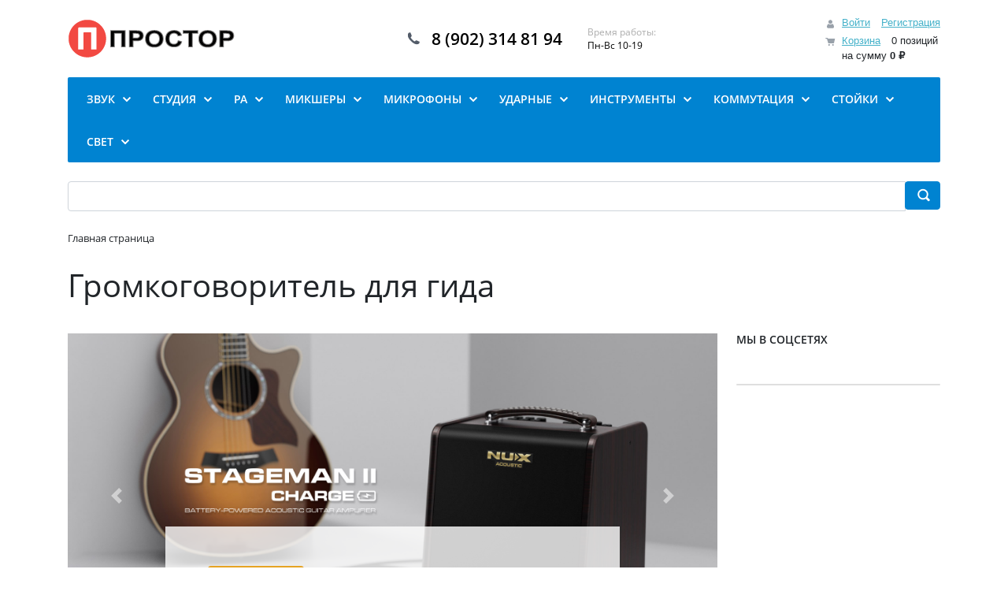

--- FILE ---
content_type: text/html; charset=UTF-8
request_url: https://prostore.me/eshop_app/catalog/?SECTION_ID=41&ELEMENT_ID=3818
body_size: 31301
content:
<!DOCTYPE html>
<html xml:lang="ru" lang="ru">
<head>
	<title>Каталог Громкоговоритель для гида от магазина prostore.me</title>
	<meta http-equiv="X-UA-Compatible" content="IE=edge" />
	<meta name="viewport" content="user-scalable=no, initial-scale=1.0, maximum-scale=1.0, width=device-width">
	<link rel="shortcut icon" type="image/x-icon" href="/favicon.ico" />
	<meta http-equiv="Content-Type" content="text/html; charset=UTF-8" />
<meta name="robots" content="index, follow" />
<meta name="keywords" content="Громкоговоритель для гида, купить Громкоговоритель для гида, приобрести Громкоговоритель для гида, Громкоговоритель для гида в различных цветах, Громкоговоритель для гида от дистрибьютора" />
<meta name="description" content="В магазине prostore.me собран огромный каталог, где не последняя роль отведена разделу Громкоговоритель для гида" />
<link href="/bitrix/js/intranet/intranet-common.min.css?176572734761199" type="text/css" rel="stylesheet"/>
<link href="/bitrix/js/ui/bootstrap4/css/bootstrap.css?1765727350182028" type="text/css" rel="stylesheet"/>
<link href="/bitrix/js/ui/design-tokens/dist/ui.design-tokens.min.css?176572735623463" type="text/css" rel="stylesheet"/>
<link href="/bitrix/js/ui/fonts/opensans/ui.font.opensans.min.css?17657273512320" type="text/css" rel="stylesheet"/>
<link href="/bitrix/js/main/popup/dist/main.popup.bundle.min.css?176572733728056" type="text/css" rel="stylesheet"/>
<link href="/bitrix/cache/css/s1/eshop_bootstrap_v4/page_ff610607191c8dec637449309dc9d43a/page_ff610607191c8dec637449309dc9d43a_v1.css?176897962030585" type="text/css" rel="stylesheet"/>
<link href="/bitrix/cache/css/s1/eshop_bootstrap_v4/template_cab62531989346a86c9362281cd357ca/template_cab62531989346a86c9362281cd357ca_v1.css?176897961829797" type="text/css" rel="stylesheet" data-template-style="true"/>
<script>if(!window.BX)window.BX={};if(!window.BX.message)window.BX.message=function(mess){if(typeof mess==='object'){for(let i in mess) {BX.message[i]=mess[i];} return true;}};</script>
<script>(window.BX||top.BX).message({"JS_CORE_LOADING":"Загрузка...","JS_CORE_NO_DATA":"- Нет данных -","JS_CORE_WINDOW_CLOSE":"Закрыть","JS_CORE_WINDOW_EXPAND":"Развернуть","JS_CORE_WINDOW_NARROW":"Свернуть в окно","JS_CORE_WINDOW_SAVE":"Сохранить","JS_CORE_WINDOW_CANCEL":"Отменить","JS_CORE_WINDOW_CONTINUE":"Продолжить","JS_CORE_H":"ч","JS_CORE_M":"м","JS_CORE_S":"с","JSADM_AI_HIDE_EXTRA":"Скрыть лишние","JSADM_AI_ALL_NOTIF":"Показать все","JSADM_AUTH_REQ":"Требуется авторизация!","JS_CORE_WINDOW_AUTH":"Войти","JS_CORE_IMAGE_FULL":"Полный размер"});</script>

<script src="/bitrix/js/main/core/core.min.js?1768551808242882"></script>

<script>BX.Runtime.registerExtension({"name":"main.core","namespace":"BX","loaded":true});</script>
<script>BX.setJSList(["\/bitrix\/js\/main\/core\/core_ajax.js","\/bitrix\/js\/main\/core\/core_promise.js","\/bitrix\/js\/main\/polyfill\/promise\/js\/promise.js","\/bitrix\/js\/main\/loadext\/loadext.js","\/bitrix\/js\/main\/loadext\/extension.js","\/bitrix\/js\/main\/polyfill\/promise\/js\/promise.js","\/bitrix\/js\/main\/polyfill\/find\/js\/find.js","\/bitrix\/js\/main\/polyfill\/includes\/js\/includes.js","\/bitrix\/js\/main\/polyfill\/matches\/js\/matches.js","\/bitrix\/js\/ui\/polyfill\/closest\/js\/closest.js","\/bitrix\/js\/main\/polyfill\/fill\/main.polyfill.fill.js","\/bitrix\/js\/main\/polyfill\/find\/js\/find.js","\/bitrix\/js\/main\/polyfill\/matches\/js\/matches.js","\/bitrix\/js\/main\/polyfill\/core\/dist\/polyfill.bundle.js","\/bitrix\/js\/main\/core\/core.js","\/bitrix\/js\/main\/polyfill\/intersectionobserver\/js\/intersectionobserver.js","\/bitrix\/js\/main\/lazyload\/dist\/lazyload.bundle.js","\/bitrix\/js\/main\/polyfill\/core\/dist\/polyfill.bundle.js","\/bitrix\/js\/main\/parambag\/dist\/parambag.bundle.js"]);
</script>
<script>BX.Runtime.registerExtension({"name":"ui.dexie","namespace":"BX.DexieExport","loaded":true});</script>
<script>BX.Runtime.registerExtension({"name":"fc","namespace":"window","loaded":true});</script>
<script>BX.Runtime.registerExtension({"name":"pull.protobuf","namespace":"BX","loaded":true});</script>
<script>BX.Runtime.registerExtension({"name":"rest.client","namespace":"window","loaded":true});</script>
<script>(window.BX||top.BX).message({"pull_server_enabled":"Y","pull_config_timestamp":1764083011,"shared_worker_allowed":"Y","pull_guest_mode":"N","pull_guest_user_id":0,"pull_worker_mtime":1765727347});(window.BX||top.BX).message({"PULL_OLD_REVISION":"Для продолжения корректной работы с сайтом необходимо перезагрузить страницу."});</script>
<script>BX.Runtime.registerExtension({"name":"pull.client","namespace":"BX","loaded":true});</script>
<script>BX.Runtime.registerExtension({"name":"pull","namespace":"window","loaded":true});</script>
<script>BX.Runtime.registerExtension({"name":"jquery3","namespace":"window","loaded":true});</script>
<script>BX.Runtime.registerExtension({"name":"ui.bootstrap4","namespace":"window","loaded":true});</script>
<script>BX.Runtime.registerExtension({"name":"intranet.design-tokens.bitrix24","namespace":"window","loaded":true});</script>
<script>BX.Runtime.registerExtension({"name":"ui.design-tokens","namespace":"window","loaded":true});</script>
<script>BX.Runtime.registerExtension({"name":"ui.fonts.opensans","namespace":"window","loaded":true});</script>
<script>BX.Runtime.registerExtension({"name":"main.popup","namespace":"BX.Main","loaded":true});</script>
<script>BX.Runtime.registerExtension({"name":"popup","namespace":"window","loaded":true});</script>
<script type="extension/settings" data-extension="currency.currency-core">{"region":"ru"}</script>
<script>BX.Runtime.registerExtension({"name":"currency.currency-core","namespace":"BX.Currency","loaded":true});</script>
<script>BX.Runtime.registerExtension({"name":"currency","namespace":"window","loaded":true});</script>
<script>(window.BX||top.BX).message({"LANGUAGE_ID":"ru","FORMAT_DATE":"DD.MM.YYYY","FORMAT_DATETIME":"DD.MM.YYYY HH:MI:SS","COOKIE_PREFIX":"BITRIX_SM","SERVER_TZ_OFFSET":"10800","UTF_MODE":"Y","SITE_ID":"s1","SITE_DIR":"\/","USER_ID":"","SERVER_TIME":1769072731,"USER_TZ_OFFSET":0,"USER_TZ_AUTO":"Y","bitrix_sessid":"d3afcf487bb792121c48e107ba131aaa"});</script>


<script src="/bitrix/js/ui/dexie/dist/dexie.bundle.min.js?1765727350102530"></script>
<script src="/bitrix/js/main/core/core_frame_cache.min.js?176855180810214"></script>
<script src="/bitrix/js/pull/protobuf/protobuf.js?1765727348274055"></script>
<script src="/bitrix/js/pull/protobuf/model.min.js?176572734814190"></script>
<script src="/bitrix/js/rest/client/rest.client.min.js?17657273589240"></script>
<script src="/bitrix/js/pull/client/pull.client.min.js?176572734749849"></script>
<script src="/bitrix/js/main/jquery/jquery-3.6.0.min.js?176572733789501"></script>
<script src="/bitrix/js/ui/bootstrap4/js/bootstrap.min.js?176572735054924"></script>
<script src="/bitrix/js/main/popup/dist/main.popup.bundle.min.js?176855180867515"></script>
<script src="/bitrix/js/currency/currency-core/dist/currency-core.bundle.min.js?17657273434569"></script>
<script src="/bitrix/js/currency/core_currency.min.js?1765727343835"></script>
<script>BX.setJSList(["\/bitrix\/components\/bitrix\/advertising.banner\/templates\/bootstrap_v4\/bxcarousel.js","\/bitrix\/components\/bitrix\/catalog.section\/templates\/bootstrap_v4\/script.js","\/bitrix\/components\/bitrix\/catalog.item\/templates\/bootstrap_v4\/script.js","\/bitrix\/components\/bitrix\/sale.basket.basket.line\/templates\/bootstrap_v4\/script.js","\/bitrix\/components\/bitrix\/menu\/templates\/bootstrap_v4\/script.js","\/bitrix\/components\/bitrix\/search.title\/script.js"]);</script>
<script>BX.setCSSList(["\/bitrix\/components\/bitrix\/advertising.banner.view\/templates\/bootstrap_v4\/style.css","\/bitrix\/components\/bitrix\/system.pagenavigation\/templates\/round\/style.css","\/bitrix\/components\/bitrix\/catalog.item\/templates\/bootstrap_v4\/style.css","\/bitrix\/components\/bitrix\/sale.basket.basket.line\/templates\/bootstrap_v4\/style.css","\/bitrix\/components\/bitrix\/menu\/templates\/bootstrap_v4\/style.css","\/bitrix\/components\/bitrix\/search.title\/templates\/bootstrap_v4\/style.css","\/bitrix\/components\/bitrix\/breadcrumb\/templates\/universal\/style.css","\/bitrix\/components\/bitrix\/sender.subscribe\/templates\/.default\/style.css","\/bitrix\/templates\/eshop_bootstrap_v4\/template_styles.css"]);</script>
<script>
					(function () {
						"use strict";

						var counter = function ()
						{
							var cookie = (function (name) {
								var parts = ("; " + document.cookie).split("; " + name + "=");
								if (parts.length == 2) {
									try {return JSON.parse(decodeURIComponent(parts.pop().split(";").shift()));}
									catch (e) {}
								}
							})("BITRIX_CONVERSION_CONTEXT_s1");

							if (cookie && cookie.EXPIRE >= BX.message("SERVER_TIME"))
								return;

							var request = new XMLHttpRequest();
							request.open("POST", "/bitrix/tools/conversion/ajax_counter.php", true);
							request.setRequestHeader("Content-type", "application/x-www-form-urlencoded");
							request.send(
								"SITE_ID="+encodeURIComponent("s1")+
								"&sessid="+encodeURIComponent(BX.bitrix_sessid())+
								"&HTTP_REFERER="+encodeURIComponent(document.referrer)
							);
						};

						if (window.frameRequestStart === true)
							BX.addCustomEvent("onFrameDataReceived", counter);
						else
							BX.ready(counter);
					})();
				</script>



<script  src="/bitrix/cache/js/s1/eshop_bootstrap_v4/template_46b97b595829680085d0b00efe139e62/template_46b97b595829680085d0b00efe139e62_v1.js?176897961815745"></script>
<script  src="/bitrix/cache/js/s1/eshop_bootstrap_v4/page_a4c5b1315daeb9327f7ac9e7ffce5cc6/page_a4c5b1315daeb9327f7ac9e7ffce5cc6_v1.js?176897962055037"></script>

</head>
<body class="bx-background-image bx-theme-blue" >
<div id="panel"></div>
<!--'start_frame_cache_GydHei'--><!--'end_frame_cache_GydHei'--><div class="bx-wrapper" id="bx_eshop_wrap">
	<header class="bx-header">
		<div class="bx-header-section container">
			<!--region bx-header-->
			<div class="row pt-0 pt-md-3 mb-3 align-items-center" style="position: relative;">
				<div class="d-block d-md-none bx-menu-button-mobile" data-role='bx-menu-button-mobile-position'></div>
				<div class="col-12 col-md-auto bx-header-logo">
					<a class="bx-logo-block d-none d-md-block" href="/">
						<img src="/include/logo.png"/>					</a>
					<a class="bx-logo-block d-block d-md-none text-center" href="/">
						<img src="/include/logo_mobile.png"/>					</a>
				</div>

				<div class="col-auto d-none d-md-block bx-header-personal">
					<script>
var bx_basketFKauiI = new BitrixSmallCart;
</script>
<div id="bx_basketFKauiI" class="bx-basket bx-opener"><!--'start_frame_cache_bx_basketFKauiI'--><div class="basket-line">
	<div class="mb-1 basket-line-block">
		<script>bx_basketFKauiI.currentUrl = '%2Feshop_app%2Fcatalog%2F%3FSECTION_ID%3D41%26ELEMENT_ID%3D3818%26%252Feshop_app%252Fcatalog%252F%253FSECTION_ID%3D41';</script>			<a class="basket-line-block-icon-profile" href="/login/?login=yes&backurl=%2Feshop_app%2Fcatalog%2F%3FSECTION_ID%3D41%26ELEMENT_ID%3D3818%26%252Feshop_app%252Fcatalog%252F%253FSECTION_ID%3D41">Войти</a>
							<a style="margin-right: 0;" href="/login/?register=yes&backurl=%2Feshop_app%2Fcatalog%2F%3FSECTION_ID%3D41%26ELEMENT_ID%3D3818%26%252Feshop_app%252Fcatalog%252F%253FSECTION_ID%3D41">Регистрация</a>
							</div>

	<div class="basket-line-block">
					<a class="basket-line-block-icon-cart" href="/personal/cart/">Корзина</a>
			0 позиций					<br />
					<span>
						на сумму <strong>0 &#8381;</strong>
					</span>
						</div>
</div><!--'end_frame_cache_bx_basketFKauiI'--></div>
<script>
	bx_basketFKauiI.siteId       = 's1';
	bx_basketFKauiI.cartId       = 'bx_basketFKauiI';
	bx_basketFKauiI.ajaxPath     = '/bitrix/components/bitrix/sale.basket.basket.line/ajax.php';
	bx_basketFKauiI.templateName = 'bootstrap_v4';
	bx_basketFKauiI.arParams     =  {'PATH_TO_BASKET':'/personal/cart/','PATH_TO_PERSONAL':'/personal/','SHOW_PERSONAL_LINK':'N','SHOW_NUM_PRODUCTS':'Y','SHOW_TOTAL_PRICE':'Y','SHOW_PRODUCTS':'N','POSITION_FIXED':'N','SHOW_AUTHOR':'Y','PATH_TO_REGISTER':'/login/','PATH_TO_PROFILE':'/personal/','CACHE_TYPE':'A','PATH_TO_ORDER':'/personal/order/make/','HIDE_ON_BASKET_PAGES':'Y','SHOW_EMPTY_VALUES':'Y','SHOW_REGISTRATION':'Y','PATH_TO_AUTHORIZE':'/login/','SHOW_DELAY':'Y','SHOW_NOTAVAIL':'Y','SHOW_IMAGE':'Y','SHOW_PRICE':'Y','SHOW_SUMMARY':'Y','POSITION_VERTICAL':'top','POSITION_HORIZONTAL':'right','MAX_IMAGE_SIZE':'70','AJAX':'N','~PATH_TO_BASKET':'/personal/cart/','~PATH_TO_PERSONAL':'/personal/','~SHOW_PERSONAL_LINK':'N','~SHOW_NUM_PRODUCTS':'Y','~SHOW_TOTAL_PRICE':'Y','~SHOW_PRODUCTS':'N','~POSITION_FIXED':'N','~SHOW_AUTHOR':'Y','~PATH_TO_REGISTER':'/login/','~PATH_TO_PROFILE':'/personal/','~CACHE_TYPE':'A','~PATH_TO_ORDER':'/personal/order/make/','~HIDE_ON_BASKET_PAGES':'Y','~SHOW_EMPTY_VALUES':'Y','~SHOW_REGISTRATION':'Y','~PATH_TO_AUTHORIZE':'/login/','~SHOW_DELAY':'Y','~SHOW_NOTAVAIL':'Y','~SHOW_IMAGE':'Y','~SHOW_PRICE':'Y','~SHOW_SUMMARY':'Y','~POSITION_VERTICAL':'top','~POSITION_HORIZONTAL':'right','~MAX_IMAGE_SIZE':'70','~AJAX':'N','cartId':'bx_basketFKauiI'}; // TODO \Bitrix\Main\Web\Json::encode
	bx_basketFKauiI.closeMessage = 'Скрыть';
	bx_basketFKauiI.openMessage  = 'Раскрыть';
	bx_basketFKauiI.activate();
</script>				</div>

				<div class="col bx-header-contact">
					<div class="d-flex align-items-center justify-content-between justify-content-md-center flex-column flex-sm-row flex-md-column flex-lg-row">
						<div class="p-lg-3 p-1">
							<div class="bx-header-phone-block">
								<i class="bx-header-phone-icon"></i>
								<span class="bx-header-phone-number">
									8 (902) 314 81 94								</span>
							</div>
						</div>
						<div class="p-lg-3 p-1">
							<div class="bx-header-worktime">
								<div class="bx-worktime-title">Время работы:</div>
								<div class="bx-worktime-schedule">
									Пн-Вс 10-19								</div>
							</div>
						</div>
					</div>
				</div>
			</div>
			<!--endregion-->

			<!--region menu-->
			<div class="row mb-4 d-none d-md-block">
				<div class="col">
					<div class="bx-top-nav bx-blue" id="catalog_menu_LkGdQn">
	<nav class="bx-top-nav-container" id="cont_catalog_menu_LkGdQn">
		<ul class="bx-nav-list-1-lvl" id="ul_catalog_menu_LkGdQn">
					<li
				class="bx-nav-1-lvl bx-nav-list-3-col bx-nav-parent"
				onmouseover="BX.CatalogMenu.itemOver(this);"
				onmouseout="BX.CatalogMenu.itemOut(this)"
									data-role="bx-menu-item"
					onclick="if (BX.hasClass(document.documentElement, 'bx-touch')) obj_catalog_menu_LkGdQn.clickInMobile(this, event);"
							>
				<a
					class="bx-nav-1-lvl-link"
					href="/catalog/zvuk/"
											onmouseover="window.obj_catalog_menu_LkGdQn && obj_catalog_menu_LkGdQn.changeSectionPicure(this, '3019393710');"
									>
					<span class="bx-nav-1-lvl-link-text">
						Звук						 <i class="bx-nav-angle-bottom"></i>					</span>
				</a>
									<span class="bx-nav-parent-arrow" onclick="obj_catalog_menu_LkGdQn.toggleInMobile(this)"><i class="bx-nav-angle-bottom"></i></span> <!-- for mobile -->
					<div class="bx-nav-2-lvl-container">
													<ul class="bx-nav-list-2-lvl">
							  <!-- second level-->
								<li class="bx-nav-2-lvl">
									<a class="bx-nav-2-lvl-link"
										href="/catalog/akusticheskie_sistemy_1/"
																					onmouseover="window.obj_catalog_menu_LkGdQn && obj_catalog_menu_LkGdQn.changeSectionPicure(this, '2597796640');"
																				data-picture="/upload/resize_cache/iblock/f9d/bhtjljif761m1w20g63qr0zxjfbdxhe0/240_700_1/15P_Hero_Grill.png"
																			>
										<span class="bx-nav-2-lvl-link-text">Акустические системы</span>
									</a>
																	<ul class="bx-nav-list-3-lvl">
										<!-- third level-->
										<li class="bx-nav-3-lvl">
											<a
												class="bx-nav-3-lvl-link"
												href="/catalog/aktivnye_akusticheskie_sistemy/"
																									onmouseover="window.obj_catalog_menu_LkGdQn && obj_catalog_menu_LkGdQn.changeSectionPicure(this, '2257812389');return false;"
																								data-picture="/upload/resize_cache/iblock/f9d/bhtjljif761m1w20g63qr0zxjfbdxhe0/240_700_1/15P_Hero_Grill.png"
																							>
												<span class="bx-nav-3-lvl-link-text">Активные акустические системы</span>
											</a>
										</li>
										<!-- third level-->
										<li class="bx-nav-3-lvl">
											<a
												class="bx-nav-3-lvl-link"
												href="/catalog/akusticheskie_kolonny/"
																									onmouseover="window.obj_catalog_menu_LkGdQn && obj_catalog_menu_LkGdQn.changeSectionPicure(this, '2629465489');return false;"
																								data-picture="/upload/resize_cache/iblock/f9d/bhtjljif761m1w20g63qr0zxjfbdxhe0/240_700_1/15P_Hero_Grill.png"
																							>
												<span class="bx-nav-3-lvl-link-text">Акустические колонны</span>
											</a>
										</li>
										<!-- third level-->
										<li class="bx-nav-3-lvl">
											<a
												class="bx-nav-3-lvl-link"
												href="/catalog/zvukousilitelnye_komplekty/"
																									onmouseover="window.obj_catalog_menu_LkGdQn && obj_catalog_menu_LkGdQn.changeSectionPicure(this, '2858895513');return false;"
																								data-picture="/upload/resize_cache/iblock/f9d/bhtjljif761m1w20g63qr0zxjfbdxhe0/240_700_1/15P_Hero_Grill.png"
																							>
												<span class="bx-nav-3-lvl-link-text">Звукоусилительные комплекты</span>
											</a>
										</li>
										<!-- third level-->
										<li class="bx-nav-3-lvl">
											<a
												class="bx-nav-3-lvl-link"
												href="/catalog/sabvufery_aktivnye/"
																									onmouseover="window.obj_catalog_menu_LkGdQn && obj_catalog_menu_LkGdQn.changeSectionPicure(this, '2708267901');return false;"
																								data-picture="/upload/resize_cache/iblock/f9d/bhtjljif761m1w20g63qr0zxjfbdxhe0/240_700_1/15P_Hero_Grill.png"
																							>
												<span class="bx-nav-3-lvl-link-text">Сабвуферы активные</span>
											</a>
										</li>
										<!-- third level-->
										<li class="bx-nav-3-lvl">
											<a
												class="bx-nav-3-lvl-link"
												href="/catalog/lineynye_massivy/"
																									onmouseover="window.obj_catalog_menu_LkGdQn && obj_catalog_menu_LkGdQn.changeSectionPicure(this, '1156707662');return false;"
																								data-picture="/upload/resize_cache/iblock/f9d/bhtjljif761m1w20g63qr0zxjfbdxhe0/240_700_1/15P_Hero_Grill.png"
																							>
												<span class="bx-nav-3-lvl-link-text">Линейные массивы</span>
											</a>
										</li>
										<!-- third level-->
										<li class="bx-nav-3-lvl">
											<a
												class="bx-nav-3-lvl-link"
												href="/catalog/passivnye_akusticheskie_sistemy/"
																									onmouseover="window.obj_catalog_menu_LkGdQn && obj_catalog_menu_LkGdQn.changeSectionPicure(this, '1280064658');return false;"
																								data-picture="/upload/resize_cache/iblock/f9d/bhtjljif761m1w20g63qr0zxjfbdxhe0/240_700_1/15P_Hero_Grill.png"
																							>
												<span class="bx-nav-3-lvl-link-text">Пассивные акустические системы</span>
											</a>
										</li>
										<!-- third level-->
										<li class="bx-nav-3-lvl">
											<a
												class="bx-nav-3-lvl-link"
												href="/catalog/monitory_aktivnye/"
																									onmouseover="window.obj_catalog_menu_LkGdQn && obj_catalog_menu_LkGdQn.changeSectionPicure(this, '937923684');return false;"
																								data-picture="/upload/resize_cache/iblock/f9d/bhtjljif761m1w20g63qr0zxjfbdxhe0/240_700_1/15P_Hero_Grill.png"
																							>
												<span class="bx-nav-3-lvl-link-text">Мониторы активные</span>
											</a>
										</li>
										<!-- third level-->
										<li class="bx-nav-3-lvl">
											<a
												class="bx-nav-3-lvl-link"
												href="/catalog/monitory_passivnye/"
																									onmouseover="window.obj_catalog_menu_LkGdQn && obj_catalog_menu_LkGdQn.changeSectionPicure(this, '3613836384');return false;"
																								data-picture="/upload/resize_cache/iblock/f9d/bhtjljif761m1w20g63qr0zxjfbdxhe0/240_700_1/15P_Hero_Grill.png"
																							>
												<span class="bx-nav-3-lvl-link-text">Мониторы пассивные</span>
											</a>
										</li>
										<!-- third level-->
										<li class="bx-nav-3-lvl">
											<a
												class="bx-nav-3-lvl-link"
												href="/catalog/sabvufery_passivnye/"
																									onmouseover="window.obj_catalog_menu_LkGdQn && obj_catalog_menu_LkGdQn.changeSectionPicure(this, '3013339095');return false;"
																								data-picture="/upload/resize_cache/iblock/f9d/bhtjljif761m1w20g63qr0zxjfbdxhe0/240_700_1/15P_Hero_Grill.png"
																							>
												<span class="bx-nav-3-lvl-link-text">Сабвуферы пассивные</span>
											</a>
										</li>
																		</ul>
																</li>
							  <!-- second level-->
								<li class="bx-nav-2-lvl">
									<a class="bx-nav-2-lvl-link"
										href="/catalog/usiliteli_moshchnosti/"
																					onmouseover="window.obj_catalog_menu_LkGdQn && obj_catalog_menu_LkGdQn.changeSectionPicure(this, '2735621866');"
																				data-picture="/upload/resize_cache/iblock/89a/g33e9w1h93x12otyqrwq77p41xwkmi2m/240_700_1/LAB.GRUPPEN-CA1202_P0DAC_Right_XL.png"
																			>
										<span class="bx-nav-2-lvl-link-text">Усилители мощности</span>
									</a>
																</li>
							  <!-- second level-->
								<li class="bx-nav-2-lvl">
									<a class="bx-nav-2-lvl-link"
										href="/catalog/upravlyayushchie_protsessory/"
																					onmouseover="window.obj_catalog_menu_LkGdQn && obj_catalog_menu_LkGdQn.changeSectionPicure(this, '2608062496');"
																				data-picture="/upload/resize_cache/iblock/71c/0y4ujnadxf39exqfsm98ef52nk5j2483/240_700_1/XLVC_3clipped.png"
																			>
										<span class="bx-nav-2-lvl-link-text">Управляющие процессоры</span>
									</a>
																</li>
							  <!-- second level-->
								<li class="bx-nav-2-lvl">
									<a class="bx-nav-2-lvl-link"
										href="/catalog/direkt_boks/"
																					onmouseover="window.obj_catalog_menu_LkGdQn && obj_catalog_menu_LkGdQn.changeSectionPicure(this, '2187270259');"
																				data-picture="/upload/resize_cache/iblock/71c/0y4ujnadxf39exqfsm98ef52nk5j2483/240_700_1/XLVC_3clipped.png"
																			>
										<span class="bx-nav-2-lvl-link-text">Директ бокс</span>
									</a>
																</li>
							  <!-- second level-->
								<li class="bx-nav-2-lvl">
									<a class="bx-nav-2-lvl-link"
										href="/catalog/kompressory/"
																					onmouseover="window.obj_catalog_menu_LkGdQn && obj_catalog_menu_LkGdQn.changeSectionPicure(this, '1311188586');"
																				data-picture="/upload/resize_cache/iblock/71c/0y4ujnadxf39exqfsm98ef52nk5j2483/240_700_1/XLVC_3clipped.png"
																			>
										<span class="bx-nav-2-lvl-link-text">Компрессоры</span>
									</a>
																</li>
							  <!-- second level-->
								<li class="bx-nav-2-lvl">
									<a class="bx-nav-2-lvl-link"
										href="/catalog/krossovery/"
																					onmouseover="window.obj_catalog_menu_LkGdQn && obj_catalog_menu_LkGdQn.changeSectionPicure(this, '2442844446');"
																				data-picture="/upload/resize_cache/iblock/71c/0y4ujnadxf39exqfsm98ef52nk5j2483/240_700_1/XLVC_3clipped.png"
																			>
										<span class="bx-nav-2-lvl-link-text">Кроссоверы</span>
									</a>
																</li>
							  <!-- second level-->
								<li class="bx-nav-2-lvl">
									<a class="bx-nav-2-lvl-link"
										href="/catalog/podaviteli_obratnoy_svyazi/"
																					onmouseover="window.obj_catalog_menu_LkGdQn && obj_catalog_menu_LkGdQn.changeSectionPicure(this, '1630759938');"
																				data-picture="/upload/resize_cache/iblock/71c/0y4ujnadxf39exqfsm98ef52nk5j2483/240_700_1/XLVC_3clipped.png"
																			>
										<span class="bx-nav-2-lvl-link-text">Подавители обратной связи</span>
									</a>
																</li>
							  <!-- second level-->
								<li class="bx-nav-2-lvl">
									<a class="bx-nav-2-lvl-link"
										href="/catalog/protsessory_effektov/"
																					onmouseover="window.obj_catalog_menu_LkGdQn && obj_catalog_menu_LkGdQn.changeSectionPicure(this, '1238771668');"
																				data-picture="/upload/resize_cache/iblock/71c/0y4ujnadxf39exqfsm98ef52nk5j2483/240_700_1/XLVC_3clipped.png"
																			>
										<span class="bx-nav-2-lvl-link-text">Процессоры эффектов</span>
									</a>
																</li>
							  <!-- second level-->
								<li class="bx-nav-2-lvl">
									<a class="bx-nav-2-lvl-link"
										href="/catalog/splittery/"
																					onmouseover="window.obj_catalog_menu_LkGdQn && obj_catalog_menu_LkGdQn.changeSectionPicure(this, '2524783131');"
																				data-picture="/upload/resize_cache/iblock/71c/0y4ujnadxf39exqfsm98ef52nk5j2483/240_700_1/XLVC_3clipped.png"
																			>
										<span class="bx-nav-2-lvl-link-text">Сплиттеры</span>
									</a>
																</li>
														</ul>
													<ul class="bx-nav-list-2-lvl">
							  <!-- second level-->
								<li class="bx-nav-2-lvl">
									<a class="bx-nav-2-lvl-link"
										href="/catalog/ekvalayzery/"
																					onmouseover="window.obj_catalog_menu_LkGdQn && obj_catalog_menu_LkGdQn.changeSectionPicure(this, '762449058');"
																				data-picture="/upload/resize_cache/iblock/71c/0y4ujnadxf39exqfsm98ef52nk5j2483/240_700_1/XLVC_3clipped.png"
																			>
										<span class="bx-nav-2-lvl-link-text">Эквалайзеры</span>
									</a>
																</li>
							  <!-- second level-->
								<li class="bx-nav-2-lvl">
									<a class="bx-nav-2-lvl-link"
										href="/catalog/adaptery_pitaniya/"
																					onmouseover="window.obj_catalog_menu_LkGdQn && obj_catalog_menu_LkGdQn.changeSectionPicure(this, '2765587092');"
																				data-picture="/upload/resize_cache/iblock/71c/0y4ujnadxf39exqfsm98ef52nk5j2483/240_700_1/XLVC_3clipped.png"
																			>
										<span class="bx-nav-2-lvl-link-text">Адаптеры питания</span>
									</a>
																</li>
							  <!-- second level-->
								<li class="bx-nav-2-lvl">
									<a class="bx-nav-2-lvl-link"
										href="/catalog/dj_oborudovanie/"
																					onmouseover="window.obj_catalog_menu_LkGdQn && obj_catalog_menu_LkGdQn.changeSectionPicure(this, '1981925073');"
																				data-picture="/upload/resize_cache/iblock/71c/0y4ujnadxf39exqfsm98ef52nk5j2483/240_700_1/XLVC_3clipped.png"
																			>
										<span class="bx-nav-2-lvl-link-text">DJ оборудование</span>
									</a>
																	<ul class="bx-nav-list-3-lvl">
										<!-- third level-->
										<li class="bx-nav-3-lvl">
											<a
												class="bx-nav-3-lvl-link"
												href="/catalog/dj_mikshery/"
																									onmouseover="window.obj_catalog_menu_LkGdQn && obj_catalog_menu_LkGdQn.changeSectionPicure(this, '1963913901');return false;"
																								data-picture="/upload/resize_cache/iblock/71c/0y4ujnadxf39exqfsm98ef52nk5j2483/240_700_1/XLVC_3clipped.png"
																							>
												<span class="bx-nav-3-lvl-link-text">DJ- микшеры</span>
											</a>
										</li>
																		</ul>
																</li>
							  <!-- second level-->
								<li class="bx-nav-2-lvl">
									<a class="bx-nav-2-lvl-link"
										href="/catalog/dinamiki/"
																					onmouseover="window.obj_catalog_menu_LkGdQn && obj_catalog_menu_LkGdQn.changeSectionPicure(this, '1163533151');"
																				data-picture="/upload/resize_cache/iblock/71c/0y4ujnadxf39exqfsm98ef52nk5j2483/240_700_1/XLVC_3clipped.png"
																			>
										<span class="bx-nav-2-lvl-link-text">Динамики</span>
									</a>
																	<ul class="bx-nav-list-3-lvl">
										<!-- third level-->
										<li class="bx-nav-3-lvl">
											<a
												class="bx-nav-3-lvl-link"
												href="/catalog/dinamiki_12/"
																									onmouseover="window.obj_catalog_menu_LkGdQn && obj_catalog_menu_LkGdQn.changeSectionPicure(this, '2988344761');return false;"
																								data-picture="/upload/resize_cache/iblock/71c/0y4ujnadxf39exqfsm98ef52nk5j2483/240_700_1/XLVC_3clipped.png"
																							>
												<span class="bx-nav-3-lvl-link-text">Динамики 12&quot;</span>
											</a>
										</li>
										<!-- third level-->
										<li class="bx-nav-3-lvl">
											<a
												class="bx-nav-3-lvl-link"
												href="/catalog/dinamiki_15/"
																									onmouseover="window.obj_catalog_menu_LkGdQn && obj_catalog_menu_LkGdQn.changeSectionPicure(this, '4250866558');return false;"
																								data-picture="/upload/resize_cache/iblock/71c/0y4ujnadxf39exqfsm98ef52nk5j2483/240_700_1/XLVC_3clipped.png"
																							>
												<span class="bx-nav-3-lvl-link-text">Динамики 15&quot;</span>
											</a>
										</li>
										<!-- third level-->
										<li class="bx-nav-3-lvl">
											<a
												class="bx-nav-3-lvl-link"
												href="/catalog/dinamiki_18/"
																									onmouseover="window.obj_catalog_menu_LkGdQn && obj_catalog_menu_LkGdQn.changeSectionPicure(this, '1223781683');return false;"
																								data-picture="/upload/resize_cache/iblock/71c/0y4ujnadxf39exqfsm98ef52nk5j2483/240_700_1/XLVC_3clipped.png"
																							>
												<span class="bx-nav-3-lvl-link-text">Динамики 18&quot;</span>
											</a>
										</li>
																		</ul>
																</li>
														</ul>
																			<div class="bx-nav-list-2-lvl bx-nav-catinfo dbg" data-role="desc-img-block">
								<a class="bx-nav-2-lvl-link-image" href="/catalog/zvuk/">
									<img src="/upload/resize_cache/iblock/71c/0y4ujnadxf39exqfsm98ef52nk5j2483/240_700_1/XLVC_3clipped.png" alt="">
								</a>
								<p>Звуковое оборудование</p>
							</div>
											</div>
							</li>
					<li
				class="bx-nav-1-lvl bx-nav-list-2-col bx-nav-parent"
				onmouseover="BX.CatalogMenu.itemOver(this);"
				onmouseout="BX.CatalogMenu.itemOut(this)"
									data-role="bx-menu-item"
					onclick="if (BX.hasClass(document.documentElement, 'bx-touch')) obj_catalog_menu_LkGdQn.clickInMobile(this, event);"
							>
				<a
					class="bx-nav-1-lvl-link"
					href="/catalog/studiya/"
											onmouseover="window.obj_catalog_menu_LkGdQn && obj_catalog_menu_LkGdQn.changeSectionPicure(this, '2915031608');"
									>
					<span class="bx-nav-1-lvl-link-text">
						Студия						 <i class="bx-nav-angle-bottom"></i>					</span>
				</a>
									<span class="bx-nav-parent-arrow" onclick="obj_catalog_menu_LkGdQn.toggleInMobile(this)"><i class="bx-nav-angle-bottom"></i></span> <!-- for mobile -->
					<div class="bx-nav-2-lvl-container">
													<ul class="bx-nav-list-2-lvl">
							  <!-- second level-->
								<li class="bx-nav-2-lvl">
									<a class="bx-nav-2-lvl-link"
										href="/catalog/zvukovye_karty/"
																					onmouseover="window.obj_catalog_menu_LkGdQn && obj_catalog_menu_LkGdQn.changeSectionPicure(this, '532601193');"
																				data-picture="/upload/iblock/28b/k28525iimr75t882yeu251p1fbkscewn/Neumann-TLM-103-D-mt.jpg"
																			>
										<span class="bx-nav-2-lvl-link-text">Звуковые карты</span>
									</a>
																</li>
							  <!-- second level-->
								<li class="bx-nav-2-lvl">
									<a class="bx-nav-2-lvl-link"
										href="/catalog/monitornyy_kontroller/"
																					onmouseover="window.obj_catalog_menu_LkGdQn && obj_catalog_menu_LkGdQn.changeSectionPicure(this, '721292079');"
																				data-picture="/upload/iblock/28b/k28525iimr75t882yeu251p1fbkscewn/Neumann-TLM-103-D-mt.jpg"
																			>
										<span class="bx-nav-2-lvl-link-text">Мониторный контроллер</span>
									</a>
																</li>
							  <!-- second level-->
								<li class="bx-nav-2-lvl">
									<a class="bx-nav-2-lvl-link"
										href="/catalog/monitory_studiynye/"
																					onmouseover="window.obj_catalog_menu_LkGdQn && obj_catalog_menu_LkGdQn.changeSectionPicure(this, '1010844747');"
																				data-picture="/upload/iblock/28b/k28525iimr75t882yeu251p1fbkscewn/Neumann-TLM-103-D-mt.jpg"
																			>
										<span class="bx-nav-2-lvl-link-text">Мониторы студийные</span>
									</a>
																</li>
							  <!-- second level-->
								<li class="bx-nav-2-lvl">
									<a class="bx-nav-2-lvl-link"
										href="/catalog/naushniki/"
																					onmouseover="window.obj_catalog_menu_LkGdQn && obj_catalog_menu_LkGdQn.changeSectionPicure(this, '309063460');"
																				data-picture="/upload/iblock/28b/k28525iimr75t882yeu251p1fbkscewn/Neumann-TLM-103-D-mt.jpg"
																			>
										<span class="bx-nav-2-lvl-link-text">Наушники</span>
									</a>
																	<ul class="bx-nav-list-3-lvl">
										<!-- third level-->
										<li class="bx-nav-3-lvl">
											<a
												class="bx-nav-3-lvl-link"
												href="/catalog/usiliteli_dlya_naushnikov/"
																									onmouseover="window.obj_catalog_menu_LkGdQn && obj_catalog_menu_LkGdQn.changeSectionPicure(this, '2194321987');return false;"
																								data-picture="/upload/iblock/28b/k28525iimr75t882yeu251p1fbkscewn/Neumann-TLM-103-D-mt.jpg"
																							>
												<span class="bx-nav-3-lvl-link-text">Усилители для наушников</span>
											</a>
										</li>
										<!-- third level-->
										<li class="bx-nav-3-lvl">
											<a
												class="bx-nav-3-lvl-link"
												href="/catalog/dj_naushniki/"
																									onmouseover="window.obj_catalog_menu_LkGdQn && obj_catalog_menu_LkGdQn.changeSectionPicure(this, '2706786147');return false;"
																								data-picture="/upload/iblock/28b/k28525iimr75t882yeu251p1fbkscewn/Neumann-TLM-103-D-mt.jpg"
																							>
												<span class="bx-nav-3-lvl-link-text">DJ-наушники</span>
											</a>
										</li>
										<!-- third level-->
										<li class="bx-nav-3-lvl">
											<a
												class="bx-nav-3-lvl-link"
												href="/catalog/besprovodnye_naushniki/"
																									onmouseover="window.obj_catalog_menu_LkGdQn && obj_catalog_menu_LkGdQn.changeSectionPicure(this, '3013874503');return false;"
																								data-picture="/upload/iblock/28b/k28525iimr75t882yeu251p1fbkscewn/Neumann-TLM-103-D-mt.jpg"
																							>
												<span class="bx-nav-3-lvl-link-text">Беспроводные наушники</span>
											</a>
										</li>
										<!-- third level-->
										<li class="bx-nav-3-lvl">
											<a
												class="bx-nav-3-lvl-link"
												href="/catalog/garnitura/"
																									onmouseover="window.obj_catalog_menu_LkGdQn && obj_catalog_menu_LkGdQn.changeSectionPicure(this, '3261044399');return false;"
																								data-picture="/upload/iblock/28b/k28525iimr75t882yeu251p1fbkscewn/Neumann-TLM-103-D-mt.jpg"
																							>
												<span class="bx-nav-3-lvl-link-text">Гарнитура</span>
											</a>
										</li>
										<!-- third level-->
										<li class="bx-nav-3-lvl">
											<a
												class="bx-nav-3-lvl-link"
												href="/catalog/otkrytye_naushniki/"
																									onmouseover="window.obj_catalog_menu_LkGdQn && obj_catalog_menu_LkGdQn.changeSectionPicure(this, '1236257162');return false;"
																								data-picture="/upload/iblock/28b/k28525iimr75t882yeu251p1fbkscewn/Neumann-TLM-103-D-mt.jpg"
																							>
												<span class="bx-nav-3-lvl-link-text">Открытые наушники</span>
											</a>
										</li>
										<!-- third level-->
										<li class="bx-nav-3-lvl">
											<a
												class="bx-nav-3-lvl-link"
												href="/catalog/vnutrikanalnye_naushniki/"
																									onmouseover="window.obj_catalog_menu_LkGdQn && obj_catalog_menu_LkGdQn.changeSectionPicure(this, '283814723');return false;"
																								data-picture="/upload/iblock/28b/k28525iimr75t882yeu251p1fbkscewn/Neumann-TLM-103-D-mt.jpg"
																							>
												<span class="bx-nav-3-lvl-link-text">Внутриканальные наушники</span>
											</a>
										</li>
										<!-- third level-->
										<li class="bx-nav-3-lvl">
											<a
												class="bx-nav-3-lvl-link"
												href="/catalog/monitoring/"
																									onmouseover="window.obj_catalog_menu_LkGdQn && obj_catalog_menu_LkGdQn.changeSectionPicure(this, '3941819032');return false;"
																								data-picture="/upload/iblock/28b/k28525iimr75t882yeu251p1fbkscewn/Neumann-TLM-103-D-mt.jpg"
																							>
												<span class="bx-nav-3-lvl-link-text">Мониторинг</span>
											</a>
										</li>
										<!-- third level-->
										<li class="bx-nav-3-lvl">
											<a
												class="bx-nav-3-lvl-link"
												href="/catalog/zakrytye_naushniki/"
																									onmouseover="window.obj_catalog_menu_LkGdQn && obj_catalog_menu_LkGdQn.changeSectionPicure(this, '2923315909');return false;"
																								data-picture="/upload/iblock/28b/k28525iimr75t882yeu251p1fbkscewn/Neumann-TLM-103-D-mt.jpg"
																							>
												<span class="bx-nav-3-lvl-link-text">Закрытые наушники</span>
											</a>
										</li>
																		</ul>
																</li>
														</ul>
																			<div class="bx-nav-list-2-lvl bx-nav-catinfo dbg" data-role="desc-img-block">
								<a class="bx-nav-2-lvl-link-image" href="/catalog/studiya/">
									<img src="/upload/iblock/28b/k28525iimr75t882yeu251p1fbkscewn/Neumann-TLM-103-D-mt.jpg" alt="">
								</a>
								<p>Студийные микрофоны и оборудование</p>
							</div>
											</div>
							</li>
					<li
				class="bx-nav-1-lvl bx-nav-list-2-col bx-nav-parent"
				onmouseover="BX.CatalogMenu.itemOver(this);"
				onmouseout="BX.CatalogMenu.itemOut(this)"
									data-role="bx-menu-item"
					onclick="if (BX.hasClass(document.documentElement, 'bx-touch')) obj_catalog_menu_LkGdQn.clickInMobile(this, event);"
							>
				<a
					class="bx-nav-1-lvl-link"
					href="/catalog/pa/"
											onmouseover="window.obj_catalog_menu_LkGdQn && obj_catalog_menu_LkGdQn.changeSectionPicure(this, '2992418729');"
									>
					<span class="bx-nav-1-lvl-link-text">
						PA						 <i class="bx-nav-angle-bottom"></i>					</span>
				</a>
									<span class="bx-nav-parent-arrow" onclick="obj_catalog_menu_LkGdQn.toggleInMobile(this)"><i class="bx-nav-angle-bottom"></i></span> <!-- for mobile -->
					<div class="bx-nav-2-lvl-container">
													<ul class="bx-nav-list-2-lvl">
							  <!-- second level-->
								<li class="bx-nav-2-lvl">
									<a class="bx-nav-2-lvl-link"
										href="/catalog/akusticheskie_sistemy/"
																					onmouseover="window.obj_catalog_menu_LkGdQn && obj_catalog_menu_LkGdQn.changeSectionPicure(this, '1623410096');"
																				data-picture="/upload/resize_cache/iblock/3c1/nkztuk1p0qiol6bigokm9va7wprs7414/240_700_1/alfa_zastavka_new.jpg"
																			>
										<span class="bx-nav-2-lvl-link-text">Акустические системы</span>
									</a>
																	<ul class="bx-nav-list-3-lvl">
										<!-- third level-->
										<li class="bx-nav-3-lvl">
											<a
												class="bx-nav-3-lvl-link"
												href="/catalog/vsepogodnye_gromkogovoriteli/"
																									onmouseover="window.obj_catalog_menu_LkGdQn && obj_catalog_menu_LkGdQn.changeSectionPicure(this, '2122154734');return false;"
																								data-picture="/upload/resize_cache/iblock/f3b/mo7hla2zb1zzeqyx2x0s66wxl00zl6yf/240_700_1/VOLTA_alfa_520t_alfa_640t_alfa_850t_side_front.jpg"
																							>
												<span class="bx-nav-3-lvl-link-text">Всепогодные громкоговорители</span>
											</a>
										</li>
										<!-- third level-->
										<li class="bx-nav-3-lvl">
											<a
												class="bx-nav-3-lvl-link"
												href="/catalog/komplekty/"
																									onmouseover="window.obj_catalog_menu_LkGdQn && obj_catalog_menu_LkGdQn.changeSectionPicure(this, '3116794465');return false;"
																								data-picture="/upload/resize_cache/iblock/22c/s3d7682d45dunrgqet9zwqm716g5u488/240_700_1/subset_satS3_bl.jpg"
																							>
												<span class="bx-nav-3-lvl-link-text">Комплекты</span>
											</a>
										</li>
										<!-- third level-->
										<li class="bx-nav-3-lvl">
											<a
												class="bx-nav-3-lvl-link"
												href="/catalog/nastennye_akusticheskie_sistemy/"
																									onmouseover="window.obj_catalog_menu_LkGdQn && obj_catalog_menu_LkGdQn.changeSectionPicure(this, '2661685742');return false;"
																								data-picture="/upload/resize_cache/iblock/3c1/nkztuk1p0qiol6bigokm9va7wprs7414/240_700_1/alfa_zastavka_new.jpg"
																							>
												<span class="bx-nav-3-lvl-link-text">Настенные акустические системы</span>
											</a>
										</li>
										<!-- third level-->
										<li class="bx-nav-3-lvl">
											<a
												class="bx-nav-3-lvl-link"
												href="/catalog/podvesnye/"
																									onmouseover="window.obj_catalog_menu_LkGdQn && obj_catalog_menu_LkGdQn.changeSectionPicure(this, '197778361');return false;"
																								data-picture="/upload/resize_cache/iblock/78f/ctcuhqrdi65wa8ih47ia47te9fracivg/240_700_1/cvgaudio_tube3_8w_installyatsionnaya_2_5_full_range_podvesnaya_akusticheskaya_sistema.png"
																							>
												<span class="bx-nav-3-lvl-link-text">Подвесные</span>
											</a>
										</li>
										<!-- third level-->
										<li class="bx-nav-3-lvl">
											<a
												class="bx-nav-3-lvl-link"
												href="/catalog/potolochnye_akusticheskie_sistemy/"
																									onmouseover="window.obj_catalog_menu_LkGdQn && obj_catalog_menu_LkGdQn.changeSectionPicure(this, '3483539289');return false;"
																								data-picture="/upload/resize_cache/iblock/5c3/mq387ypx5aasn1h3c3d6k50alwuov2m0/240_700_1/VOLTA-VSL_840T-_-1.jpg"
																							>
												<span class="bx-nav-3-lvl-link-text">Потолочные акустические системы</span>
											</a>
										</li>
										<!-- third level-->
										<li class="bx-nav-3-lvl">
											<a
												class="bx-nav-3-lvl-link"
												href="/catalog/rupornye_gromkogovoriteli/"
																									onmouseover="window.obj_catalog_menu_LkGdQn && obj_catalog_menu_LkGdQn.changeSectionPicure(this, '1812232485');return false;"
																								data-picture="/upload/resize_cache/iblock/351/snzjhpk77mstk5l4an8ovbdzfc4f0ib5/240_700_1/HS.jpg"
																							>
												<span class="bx-nav-3-lvl-link-text">Рупорные громкоговорители</span>
											</a>
										</li>
										<!-- third level-->
										<li class="bx-nav-3-lvl">
											<a
												class="bx-nav-3-lvl-link"
												href="/catalog/sabvufery/"
																									onmouseover="window.obj_catalog_menu_LkGdQn && obj_catalog_menu_LkGdQn.changeSectionPicure(this, '2024185211');return false;"
																								data-picture="/upload/resize_cache/iblock/8fa/17mp713p5rh378qyb969t8moejqb3sfk/240_700_1/b8bl_2.jpg"
																							>
												<span class="bx-nav-3-lvl-link-text">Сабвуферы</span>
											</a>
										</li>
																		</ul>
																</li>
							  <!-- second level-->
								<li class="bx-nav-2-lvl">
									<a class="bx-nav-2-lvl-link"
										href="/catalog/attenyuatory/"
																					onmouseover="window.obj_catalog_menu_LkGdQn && obj_catalog_menu_LkGdQn.changeSectionPicure(this, '2664095179');"
																				data-picture="/upload/resize_cache/iblock/d73/d26z07peeuo25f1rzz2e3jdtiby06kt2/240_700_1/VC-30R.jpg"
																			>
										<span class="bx-nav-2-lvl-link-text">Аттенюаторы</span>
									</a>
																</li>
							  <!-- second level-->
								<li class="bx-nav-2-lvl">
									<a class="bx-nav-2-lvl-link"
										href="/catalog/vspomogatelnoe_oborudovanie/"
																					onmouseover="window.obj_catalog_menu_LkGdQn && obj_catalog_menu_LkGdQn.changeSectionPicure(this, '510140114');"
																				data-picture="/upload/resize_cache/iblock/eaf/dzuin47ff07d0ystivsah3ke19nzvxvs/240_700_1/sbl_42_1.jpg"
																			>
										<span class="bx-nav-2-lvl-link-text">Вспомогательное оборудование</span>
									</a>
																</li>
							  <!-- second level-->
								<li class="bx-nav-2-lvl">
									<a class="bx-nav-2-lvl-link"
										href="/catalog/gromkogovoritel_dlya_gida/"
																					onmouseover="window.obj_catalog_menu_LkGdQn && obj_catalog_menu_LkGdQn.changeSectionPicure(this, '1241732353');"
																				data-picture="/upload/iblock/dfa/5dkq6d0plk8voz0vnxx4jjigw399aycw/WS_VA030-pro.jpg"
																			>
										<span class="bx-nav-2-lvl-link-text">Громкоговоритель для гида</span>
									</a>
																</li>
							  <!-- second level-->
								<li class="bx-nav-2-lvl">
									<a class="bx-nav-2-lvl-link"
										href="/catalog/megafony/"
																					onmouseover="window.obj_catalog_menu_LkGdQn && obj_catalog_menu_LkGdQn.changeSectionPicure(this, '897336303');"
																				data-picture="/upload/resize_cache/iblock/6ba/7lggdy2mb8ilzqkl6kuqrnr1onfsuua0/240_700_1/yc_200_megafon_diametr_19sm_dlina_32_5sm_soundking.jpg"
																			>
										<span class="bx-nav-2-lvl-link-text">Мегафоны</span>
									</a>
																</li>
							  <!-- second level-->
								<li class="bx-nav-2-lvl">
									<a class="bx-nav-2-lvl-link"
										href="/catalog/mikrofony/"
																					onmouseover="window.obj_catalog_menu_LkGdQn && obj_catalog_menu_LkGdQn.changeSectionPicure(this, '3386190477');"
																				data-picture="/upload/resize_cache/iblock/b0a/y5t0dt28ii9q2uwzukuaa5nnc0jivw3a/240_700_1/cvgaudio_mt_304_nastolnyy_kondensatornyy_mikrofon.jpg"
																			>
										<span class="bx-nav-2-lvl-link-text">Микрофоны</span>
									</a>
																</li>
							  <!-- second level-->
								<li class="bx-nav-2-lvl">
									<a class="bx-nav-2-lvl-link"
										href="/catalog/mikshery_usiliteli/"
																					onmouseover="window.obj_catalog_menu_LkGdQn && obj_catalog_menu_LkGdQn.changeSectionPicure(this, '4025181802');"
																				data-picture="/upload/resize_cache/iblock/fd2/dc3d9dq8pl0cigwvw7eu319mxyv5q7mp/240_700_1/rebox_t18.jpg"
																			>
										<span class="bx-nav-2-lvl-link-text">Микшеры-усилители</span>
									</a>
																</li>
							  <!-- second level-->
								<li class="bx-nav-2-lvl">
									<a class="bx-nav-2-lvl-link"
										href="/catalog/setevye_potokovye_pleyery/"
																					onmouseover="window.obj_catalog_menu_LkGdQn && obj_catalog_menu_LkGdQn.changeSectionPicure(this, '1635183162');"
																				data-picture="/upload/resize_cache/iblock/6b2/6f1lfilkzk5pddkbqg11ry6oervr06l8/240_700_1/M_023_b-front.jpg"
																			>
										<span class="bx-nav-2-lvl-link-text">Сетевые потоковые плейеры</span>
									</a>
																</li>
							  <!-- second level-->
								<li class="bx-nav-2-lvl">
									<a class="bx-nav-2-lvl-link"
										href="/catalog/translyatsionnye_usiliteli/"
																					onmouseover="window.obj_catalog_menu_LkGdQn && obj_catalog_menu_LkGdQn.changeSectionPicure(this, '1922744249');"
																				data-picture="/upload/resize_cache/iblock/792/rnasdv4aso6ijha5t1g3oqhiyh92pcxs/240_700_1/VEKTOR-2060_front_19.jpg"
																			>
										<span class="bx-nav-2-lvl-link-text">Трансляционные усилители</span>
									</a>
																</li>
														</ul>
																			<div class="bx-nav-list-2-lvl bx-nav-catinfo dbg" data-role="desc-img-block">
								<a class="bx-nav-2-lvl-link-image" href="/catalog/pa/">
									<img src="/upload/resize_cache/iblock/3c1/nkztuk1p0qiol6bigokm9va7wprs7414/240_700_1/alfa_zastavka_new.jpg" alt="">
								</a>
								<p>Системы звуковой трансляции и оповещения</p>
							</div>
											</div>
							</li>
					<li
				class="bx-nav-1-lvl bx-nav-list-2-col bx-nav-parent"
				onmouseover="BX.CatalogMenu.itemOver(this);"
				onmouseout="BX.CatalogMenu.itemOut(this)"
									data-role="bx-menu-item"
					onclick="if (BX.hasClass(document.documentElement, 'bx-touch')) obj_catalog_menu_LkGdQn.clickInMobile(this, event);"
							>
				<a
					class="bx-nav-1-lvl-link"
					href="/catalog/mikshery/"
											onmouseover="window.obj_catalog_menu_LkGdQn && obj_catalog_menu_LkGdQn.changeSectionPicure(this, '786209621');"
									>
					<span class="bx-nav-1-lvl-link-text">
						Микшеры						 <i class="bx-nav-angle-bottom"></i>					</span>
				</a>
									<span class="bx-nav-parent-arrow" onclick="obj_catalog_menu_LkGdQn.toggleInMobile(this)"><i class="bx-nav-angle-bottom"></i></span> <!-- for mobile -->
					<div class="bx-nav-2-lvl-container">
													<ul class="bx-nav-list-2-lvl">
							  <!-- second level-->
								<li class="bx-nav-2-lvl">
									<a class="bx-nav-2-lvl-link"
										href="/catalog/mikshery_analogovye/"
																					onmouseover="window.obj_catalog_menu_LkGdQn && obj_catalog_menu_LkGdQn.changeSectionPicure(this, '650788951');"
																				data-picture="/upload/resize_cache/iblock/218/vtbz18gqzuwikdzk3h0blvww6pw4wibx/240_700_1/mackie_onyx8_8_kanalnyy_miksher_s_pokanalnoy_zapisyu_protsessorom_effektov_i_usb.jpg"
																			>
										<span class="bx-nav-2-lvl-link-text">Микшеры аналоговые</span>
									</a>
																</li>
							  <!-- second level-->
								<li class="bx-nav-2-lvl">
									<a class="bx-nav-2-lvl-link"
										href="/catalog/aktivnye_mikshery_s_usilitelem/"
																					onmouseover="window.obj_catalog_menu_LkGdQn && obj_catalog_menu_LkGdQn.changeSectionPicure(this, '1762484404');"
																				data-picture="/upload/resize_cache/iblock/aac/cjv5b5k3cckg1ax79lasnyhj2qo28y6l/240_700_1/PMP500_P0AJY_Right_L.png"
																			>
										<span class="bx-nav-2-lvl-link-text">Активные микшеры (с усилителем)</span>
									</a>
																</li>
							  <!-- second level-->
								<li class="bx-nav-2-lvl">
									<a class="bx-nav-2-lvl-link"
										href="/catalog/tsifrovye_mikshery/"
																					onmouseover="window.obj_catalog_menu_LkGdQn && obj_catalog_menu_LkGdQn.changeSectionPicure(this, '257267848');"
																				data-picture="/upload/resize_cache/iblock/99b/soydttscsn66t5cz7qagaodo7afzzj9k/240_700_1/Behringer-WING_BK-_-4.jpg"
																			>
										<span class="bx-nav-2-lvl-link-text">Цифровые микшеры</span>
									</a>
																</li>
							  <!-- second level-->
								<li class="bx-nav-2-lvl">
									<a class="bx-nav-2-lvl-link"
										href="/catalog/cteydzhboks_tsifrovoy/"
																					onmouseover="window.obj_catalog_menu_LkGdQn && obj_catalog_menu_LkGdQn.changeSectionPicure(this, '1596670938');"
																				data-picture="/upload/resize_cache/iblock/4f2/bvhunjb4y98zodkknrwdg5mr5f3ed43b/240_700_1/MIDAS_DL16_Right_XL.png"
																			>
										<span class="bx-nav-2-lvl-link-text">Cтейджбокс цифровой</span>
									</a>
																</li>
							  <!-- second level-->
								<li class="bx-nav-2-lvl">
									<a class="bx-nav-2-lvl-link"
										href="/catalog/sistemy_monitoringa/"
																					onmouseover="window.obj_catalog_menu_LkGdQn && obj_catalog_menu_LkGdQn.changeSectionPicure(this, '3644085964');"
																				data-picture="/upload/resize_cache/iblock/3ad/0lw59f66w5cf75gx1nxhiuykyxch00vz/240_700_1/BEHRINGER-P16_M_P0421_Right_L.png"
																			>
										<span class="bx-nav-2-lvl-link-text">Системы мониторинга</span>
									</a>
																</li>
							  <!-- second level-->
								<li class="bx-nav-2-lvl">
									<a class="bx-nav-2-lvl-link"
										href="/catalog/tsifrovye_mikshery_aksessuary/"
																					onmouseover="window.obj_catalog_menu_LkGdQn && obj_catalog_menu_LkGdQn.changeSectionPicure(this, '3100234786');"
																				data-picture="/upload/resize_cache/iblock/d93/q7zi7bbymcv5rczursl6a6tbw06gjzqt/240_700_1/behringer_x_dante_karta_rasshireniya_dante_dlya_x32_dlya_zapisi_i_vosproizvedeniya_do_64_kan_audio.png"
																			>
										<span class="bx-nav-2-lvl-link-text">Цифровые микшеры. Аксессуары.</span>
									</a>
																</li>
							  <!-- second level-->
								<li class="bx-nav-2-lvl">
									<a class="bx-nav-2-lvl-link"
										href="/catalog/sumki_i_kofry_dlya_miksherov/"
																					onmouseover="window.obj_catalog_menu_LkGdQn && obj_catalog_menu_LkGdQn.changeSectionPicure(this, '1963873687');"
																				data-picture="/upload/resize_cache/iblock/047/gk0rdmuqradcrdqyeet3k2o2j8yarddy/240_700_1/GATOR-G_MIXERBAG_2123-_-6.jpg"
																			>
										<span class="bx-nav-2-lvl-link-text">Сумки и кофры для микшеров</span>
									</a>
																</li>
														</ul>
																			<div class="bx-nav-list-2-lvl bx-nav-catinfo dbg" data-role="desc-img-block">
								<a class="bx-nav-2-lvl-link-image" href="/catalog/mikshery/">
									<img src="/upload/resize_cache/iblock/b15/ad403y7y60vakt6dvmw6dqvrdplpn0uv/240_700_1/MIDAS-M32R_LIVE_P0C7S_Right_XL.png" alt="">
								</a>
								<p>Микшерные пульты и аксессуары</p>
							</div>
											</div>
							</li>
					<li
				class="bx-nav-1-lvl bx-nav-list-2-col bx-nav-parent"
				onmouseover="BX.CatalogMenu.itemOver(this);"
				onmouseout="BX.CatalogMenu.itemOut(this)"
									data-role="bx-menu-item"
					onclick="if (BX.hasClass(document.documentElement, 'bx-touch')) obj_catalog_menu_LkGdQn.clickInMobile(this, event);"
							>
				<a
					class="bx-nav-1-lvl-link"
					href="/catalog/mikrofony_1/"
											onmouseover="window.obj_catalog_menu_LkGdQn && obj_catalog_menu_LkGdQn.changeSectionPicure(this, '758294081');"
									>
					<span class="bx-nav-1-lvl-link-text">
						Микрофоны						 <i class="bx-nav-angle-bottom"></i>					</span>
				</a>
									<span class="bx-nav-parent-arrow" onclick="obj_catalog_menu_LkGdQn.toggleInMobile(this)"><i class="bx-nav-angle-bottom"></i></span> <!-- for mobile -->
					<div class="bx-nav-2-lvl-container">
													<ul class="bx-nav-list-2-lvl">
							  <!-- second level-->
								<li class="bx-nav-2-lvl">
									<a class="bx-nav-2-lvl-link"
										href="/catalog/mikrofony_provodnye/"
																					onmouseover="window.obj_catalog_menu_LkGdQn && obj_catalog_menu_LkGdQn.changeSectionPicure(this, '101267122');"
																				data-picture="/upload/iblock/dda/y3ss2nok24l2ks8hj5cdt718s6juupqo/ND967_wlogo_trans.png"
																			>
										<span class="bx-nav-2-lvl-link-text">Микрофоны проводные</span>
									</a>
																	<ul class="bx-nav-list-3-lvl">
										<!-- third level-->
										<li class="bx-nav-3-lvl">
											<a
												class="bx-nav-3-lvl-link"
												href="/catalog/vokalnye_mikrofony/"
																									onmouseover="window.obj_catalog_menu_LkGdQn && obj_catalog_menu_LkGdQn.changeSectionPicure(this, '2162936029');return false;"
																								data-picture="/upload/iblock/dda/y3ss2nok24l2ks8hj5cdt718s6juupqo/ND967_wlogo_trans.png"
																							>
												<span class="bx-nav-3-lvl-link-text">Вокальные микрофоны</span>
											</a>
										</li>
										<!-- third level-->
										<li class="bx-nav-3-lvl">
											<a
												class="bx-nav-3-lvl-link"
												href="/catalog/55_series/"
																									onmouseover="window.obj_catalog_menu_LkGdQn && obj_catalog_menu_LkGdQn.changeSectionPicure(this, '3081388787');return false;"
																								data-picture="/upload/iblock/dda/y3ss2nok24l2ks8hj5cdt718s6juupqo/ND967_wlogo_trans.png"
																							>
												<span class="bx-nav-3-lvl-link-text">55 series</span>
											</a>
										</li>
																		</ul>
																</li>
							  <!-- second level-->
								<li class="bx-nav-2-lvl">
									<a class="bx-nav-2-lvl-link"
										href="/catalog/chekhly_i_keysy/"
																					onmouseover="window.obj_catalog_menu_LkGdQn && obj_catalog_menu_LkGdQn.changeSectionPicure(this, '1162483197');"
																				data-picture="/upload/resize_cache/iblock/50b/ms29wl3h6un4dpxg36wxfw1bgxtiq13j/240_700_1/GATOR-G_CABLEBAG_LG-_-1.jpg"
																			>
										<span class="bx-nav-2-lvl-link-text">Чехлы и кейсы</span>
									</a>
																</li>
							  <!-- second level-->
								<li class="bx-nav-2-lvl">
									<a class="bx-nav-2-lvl-link"
										href="/catalog/studiynye_mikrofony/"
																					onmouseover="window.obj_catalog_menu_LkGdQn && obj_catalog_menu_LkGdQn.changeSectionPicure(this, '4077250862');"
																				data-picture="/upload/iblock/6e9/k73ce5oia5tbz00womc6kg1b93tjqdye/ev_raven.jpg"
																			>
										<span class="bx-nav-2-lvl-link-text">Студийные микрофоны</span>
									</a>
																</li>
							  <!-- second level-->
								<li class="bx-nav-2-lvl">
									<a class="bx-nav-2-lvl-link"
										href="/catalog/mikrofony_besprovodnye/"
																					onmouseover="window.obj_catalog_menu_LkGdQn && obj_catalog_menu_LkGdQn.changeSectionPicure(this, '3147466433');"
																				data-picture="/upload/iblock/6e9/k73ce5oia5tbz00womc6kg1b93tjqdye/ev_raven.jpg"
																			>
										<span class="bx-nav-2-lvl-link-text">Микрофоны беспроводные</span>
									</a>
																	<ul class="bx-nav-list-3-lvl">
										<!-- third level-->
										<li class="bx-nav-3-lvl">
											<a
												class="bx-nav-3-lvl-link"
												href="/catalog/radiosistemy_vokalnye/"
																									onmouseover="window.obj_catalog_menu_LkGdQn && obj_catalog_menu_LkGdQn.changeSectionPicure(this, '904628281');return false;"
																								data-picture="/upload/iblock/6e9/k73ce5oia5tbz00womc6kg1b93tjqdye/ev_raven.jpg"
																							>
												<span class="bx-nav-3-lvl-link-text">Радиосистемы вокальные</span>
											</a>
										</li>
										<!-- third level-->
										<li class="bx-nav-3-lvl">
											<a
												class="bx-nav-3-lvl-link"
												href="/catalog/besprovodnaya_sistema_peredachi_signala/"
																									onmouseover="window.obj_catalog_menu_LkGdQn && obj_catalog_menu_LkGdQn.changeSectionPicure(this, '69093211');return false;"
																								data-picture="/upload/iblock/6e9/k73ce5oia5tbz00womc6kg1b93tjqdye/ev_raven.jpg"
																							>
												<span class="bx-nav-3-lvl-link-text">Беспроводная система передачи сигнала</span>
											</a>
										</li>
										<!-- third level-->
										<li class="bx-nav-3-lvl">
											<a
												class="bx-nav-3-lvl-link"
												href="/catalog/radiosistemy_kombinirovannye/"
																									onmouseover="window.obj_catalog_menu_LkGdQn && obj_catalog_menu_LkGdQn.changeSectionPicure(this, '1732351635');return false;"
																								data-picture="/upload/iblock/6e9/k73ce5oia5tbz00womc6kg1b93tjqdye/ev_raven.jpg"
																							>
												<span class="bx-nav-3-lvl-link-text">Радиосистемы комбинированные</span>
											</a>
										</li>
										<!-- third level-->
										<li class="bx-nav-3-lvl">
											<a
												class="bx-nav-3-lvl-link"
												href="/catalog/radiosistemy_golovnye/"
																									onmouseover="window.obj_catalog_menu_LkGdQn && obj_catalog_menu_LkGdQn.changeSectionPicure(this, '1538068182');return false;"
																								data-picture="/upload/iblock/6e9/k73ce5oia5tbz00womc6kg1b93tjqdye/ev_raven.jpg"
																							>
												<span class="bx-nav-3-lvl-link-text">Радиосистемы головные</span>
											</a>
										</li>
																		</ul>
																</li>
														</ul>
																			<div class="bx-nav-list-2-lvl bx-nav-catinfo dbg" data-role="desc-img-block">
								<a class="bx-nav-2-lvl-link-image" href="/catalog/mikrofony_1/">
									<img src="/upload/iblock/6e9/k73ce5oia5tbz00womc6kg1b93tjqdye/ev_raven.jpg" alt="">
								</a>
								<p>Микрофоны и радиосистемы</p>
							</div>
											</div>
							</li>
					<li
				class="bx-nav-1-lvl bx-nav-list-2-col bx-nav-parent"
				onmouseover="BX.CatalogMenu.itemOver(this);"
				onmouseout="BX.CatalogMenu.itemOut(this)"
									data-role="bx-menu-item"
					onclick="if (BX.hasClass(document.documentElement, 'bx-touch')) obj_catalog_menu_LkGdQn.clickInMobile(this, event);"
							>
				<a
					class="bx-nav-1-lvl-link"
					href="/catalog/udarnye/"
											onmouseover="window.obj_catalog_menu_LkGdQn && obj_catalog_menu_LkGdQn.changeSectionPicure(this, '2186448995');"
									>
					<span class="bx-nav-1-lvl-link-text">
						Ударные						 <i class="bx-nav-angle-bottom"></i>					</span>
				</a>
									<span class="bx-nav-parent-arrow" onclick="obj_catalog_menu_LkGdQn.toggleInMobile(this)"><i class="bx-nav-angle-bottom"></i></span> <!-- for mobile -->
					<div class="bx-nav-2-lvl-container">
													<ul class="bx-nav-list-2-lvl">
							  <!-- second level-->
								<li class="bx-nav-2-lvl">
									<a class="bx-nav-2-lvl-link"
										href="/catalog/akusticheskie_barabany/"
																					onmouseover="window.obj_catalog_menu_LkGdQn && obj_catalog_menu_LkGdQn.changeSectionPicure(this, '580803465');"
																				data-picture="/upload/resize_cache/iblock/ab0/129hlgcxr26xs54tzary4ojo2yqw837b/240_700_1/DDRUM-DS-A-22-5-BBRST.jpg"
																			>
										<span class="bx-nav-2-lvl-link-text">Акустические барабаны</span>
									</a>
																</li>
							  <!-- second level-->
								<li class="bx-nav-2-lvl">
									<a class="bx-nav-2-lvl-link"
										href="/catalog/elektronnye_barabany/"
																					onmouseover="window.obj_catalog_menu_LkGdQn && obj_catalog_menu_LkGdQn.changeSectionPicure(this, '3132389343');"
																				data-picture="/upload/resize_cache/iblock/ab0/129hlgcxr26xs54tzary4ojo2yqw837b/240_700_1/DDRUM-DS-A-22-5-BBRST.jpg"
																			>
										<span class="bx-nav-2-lvl-link-text">Электронные барабаны</span>
									</a>
																</li>
							  <!-- second level-->
								<li class="bx-nav-2-lvl">
									<a class="bx-nav-2-lvl-link"
										href="/catalog/stul_barabanshchika/"
																					onmouseover="window.obj_catalog_menu_LkGdQn && obj_catalog_menu_LkGdQn.changeSectionPicure(this, '122395162');"
																				data-picture="/upload/resize_cache/iblock/ab0/129hlgcxr26xs54tzary4ojo2yqw837b/240_700_1/DDRUM-DS-A-22-5-BBRST.jpg"
																			>
										<span class="bx-nav-2-lvl-link-text">Стул барабанщика</span>
									</a>
																</li>
							  <!-- second level-->
								<li class="bx-nav-2-lvl">
									<a class="bx-nav-2-lvl-link"
										href="/catalog/tarelki/"
																					onmouseover="window.obj_catalog_menu_LkGdQn && obj_catalog_menu_LkGdQn.changeSectionPicure(this, '1381790820');"
																				data-picture="/upload/resize_cache/iblock/ab0/129hlgcxr26xs54tzary4ojo2yqw837b/240_700_1/DDRUM-DS-A-22-5-BBRST.jpg"
																			>
										<span class="bx-nav-2-lvl-link-text">Тарелки</span>
									</a>
																	<ul class="bx-nav-list-3-lvl">
										<!-- third level-->
										<li class="bx-nav-3-lvl">
											<a
												class="bx-nav-3-lvl-link"
												href="/catalog/tarelki_orkestrovye/"
																									onmouseover="window.obj_catalog_menu_LkGdQn && obj_catalog_menu_LkGdQn.changeSectionPicure(this, '1495711941');return false;"
																								data-picture="/upload/resize_cache/iblock/ab0/129hlgcxr26xs54tzary4ojo2yqw837b/240_700_1/DDRUM-DS-A-22-5-BBRST.jpg"
																							>
												<span class="bx-nav-3-lvl-link-text">Тарелки оркестровые</span>
											</a>
										</li>
																		</ul>
																</li>
														</ul>
																			<div class="bx-nav-list-2-lvl bx-nav-catinfo dbg" data-role="desc-img-block">
								<a class="bx-nav-2-lvl-link-image" href="/catalog/udarnye/">
									<img src="/upload/resize_cache/iblock/ab0/129hlgcxr26xs54tzary4ojo2yqw837b/240_700_1/DDRUM-DS-A-22-5-BBRST.jpg" alt="">
								</a>
								<p>Барабаны, тарелки, пластики и другие аксессуары</p>
							</div>
											</div>
							</li>
					<li
				class="bx-nav-1-lvl bx-nav-list-3-col bx-nav-parent"
				onmouseover="BX.CatalogMenu.itemOver(this);"
				onmouseout="BX.CatalogMenu.itemOut(this)"
									data-role="bx-menu-item"
					onclick="if (BX.hasClass(document.documentElement, 'bx-touch')) obj_catalog_menu_LkGdQn.clickInMobile(this, event);"
							>
				<a
					class="bx-nav-1-lvl-link"
					href="/catalog/instrumenty/"
											onmouseover="window.obj_catalog_menu_LkGdQn && obj_catalog_menu_LkGdQn.changeSectionPicure(this, '176816562');"
									>
					<span class="bx-nav-1-lvl-link-text">
						Инструменты						 <i class="bx-nav-angle-bottom"></i>					</span>
				</a>
									<span class="bx-nav-parent-arrow" onclick="obj_catalog_menu_LkGdQn.toggleInMobile(this)"><i class="bx-nav-angle-bottom"></i></span> <!-- for mobile -->
					<div class="bx-nav-2-lvl-container">
													<ul class="bx-nav-list-2-lvl">
							  <!-- second level-->
								<li class="bx-nav-2-lvl">
									<a class="bx-nav-2-lvl-link"
										href="/catalog/gitary/"
																					onmouseover="window.obj_catalog_menu_LkGdQn && obj_catalog_menu_LkGdQn.changeSectionPicure(this, '1883790975');"
																				data-picture="/upload/iblock/95c/3ithlnrv6e3u2x87oy9hcatepnqxtvwj/Cort-G300_RAW_NS-_-1.jpg"
																			>
										<span class="bx-nav-2-lvl-link-text">Гитары</span>
									</a>
																	<ul class="bx-nav-list-3-lvl">
										<!-- third level-->
										<li class="bx-nav-3-lvl">
											<a
												class="bx-nav-3-lvl-link"
												href="/catalog/bas_gitary/"
																									onmouseover="window.obj_catalog_menu_LkGdQn && obj_catalog_menu_LkGdQn.changeSectionPicure(this, '1913226491');return false;"
																								data-picture="/upload/resize_cache/iblock/7f6/pmrospueu0qagqmwb4dgh7tq7t73s8ph/240_700_1/Cort-A5_Ultra_Ash-_-1.jpg"
																							>
												<span class="bx-nav-3-lvl-link-text">Бас-гитары</span>
											</a>
										</li>
										<!-- third level-->
										<li class="bx-nav-3-lvl">
											<a
												class="bx-nav-3-lvl-link"
												href="/catalog/akusticheskiy_bas/"
																									onmouseover="window.obj_catalog_menu_LkGdQn && obj_catalog_menu_LkGdQn.changeSectionPicure(this, '4013255391');return false;"
																								data-picture="/upload/iblock/95c/3ithlnrv6e3u2x87oy9hcatepnqxtvwj/Cort-G300_RAW_NS-_-1.jpg"
																							>
												<span class="bx-nav-3-lvl-link-text">Акустический бас</span>
											</a>
										</li>
										<!-- third level-->
										<li class="bx-nav-3-lvl">
											<a
												class="bx-nav-3-lvl-link"
												href="/catalog/elektrogitary/"
																									onmouseover="window.obj_catalog_menu_LkGdQn && obj_catalog_menu_LkGdQn.changeSectionPicure(this, '1904918201');return false;"
																								data-picture="/upload/resize_cache/iblock/d2f/9jw1dx3wc8cbb6m5rgvvvlhoip84ynrp/240_700_1/Cort-G300_PRO_VVB-_-1.jpg"
																							>
												<span class="bx-nav-3-lvl-link-text">Электрогитары</span>
											</a>
										</li>
										<!-- third level-->
										<li class="bx-nav-3-lvl">
											<a
												class="bx-nav-3-lvl-link"
												href="/catalog/akusticheskie_gitary/"
																									onmouseover="window.obj_catalog_menu_LkGdQn && obj_catalog_menu_LkGdQn.changeSectionPicure(this, '2400731287');return false;"
																								data-picture="/upload/iblock/95c/3ithlnrv6e3u2x87oy9hcatepnqxtvwj/Cort-G300_RAW_NS-_-1.jpg"
																							>
												<span class="bx-nav-3-lvl-link-text">Акустические гитары</span>
											</a>
										</li>
										<!-- third level-->
										<li class="bx-nav-3-lvl">
											<a
												class="bx-nav-3-lvl-link"
												href="/catalog/klassicheskie_gitary/"
																									onmouseover="window.obj_catalog_menu_LkGdQn && obj_catalog_menu_LkGdQn.changeSectionPicure(this, '1976738988');return false;"
																								data-picture="/upload/iblock/95c/3ithlnrv6e3u2x87oy9hcatepnqxtvwj/Cort-G300_RAW_NS-_-1.jpg"
																							>
												<span class="bx-nav-3-lvl-link-text">Классические гитары</span>
											</a>
										</li>
																		</ul>
																</li>
							  <!-- second level-->
								<li class="bx-nav-2-lvl">
									<a class="bx-nav-2-lvl-link"
										href="/catalog/gitarnye_aksessuary/"
																					onmouseover="window.obj_catalog_menu_LkGdQn && obj_catalog_menu_LkGdQn.changeSectionPicure(this, '2304657717');"
																				data-picture="/upload/resize_cache/iblock/02f/wvk3kroeuj5ksugxzgb0llediotq0d6u/240_700_1/SAMICK-NSG186D-EBHP.jpg"
																			>
										<span class="bx-nav-2-lvl-link-text">Гитарные аксессуары</span>
									</a>
																	<ul class="bx-nav-list-3-lvl">
										<!-- third level-->
										<li class="bx-nav-3-lvl">
											<a
												class="bx-nav-3-lvl-link"
												href="/catalog/usiliteli_kabinety_kombo_protsessory/"
																									onmouseover="window.obj_catalog_menu_LkGdQn && obj_catalog_menu_LkGdQn.changeSectionPicure(this, '1974621144');return false;"
																								data-picture="/upload/resize_cache/iblock/00b/dl7uq506cwyb44krz408bm5u4wsjm0hu/240_700_1/BUGERA-AC60-_1.jpg"
																							>
												<span class="bx-nav-3-lvl-link-text">Усилители, кабинеты, комбо, процессоры</span>
											</a>
										</li>
										<!-- third level-->
										<li class="bx-nav-3-lvl">
											<a
												class="bx-nav-3-lvl-link"
												href="/catalog/pedali_effektov_i_aksessuary/"
																									onmouseover="window.obj_catalog_menu_LkGdQn && obj_catalog_menu_LkGdQn.changeSectionPicure(this, '663270081');return false;"
																								data-picture="/upload/resize_cache/iblock/526/xtvbr5r0s6cfyvigkiuqj74fyejyn321/240_700_1/Dunlop-CSP041-MXR-Hybrid-Fuzz-_-1.jpg"
																							>
												<span class="bx-nav-3-lvl-link-text">Педали эффектов и аксессуары</span>
											</a>
										</li>
										<!-- third level-->
										<li class="bx-nav-3-lvl">
											<a
												class="bx-nav-3-lvl-link"
												href="/catalog/stoyki_i_derzhateli_gitar/"
																									onmouseover="window.obj_catalog_menu_LkGdQn && obj_catalog_menu_LkGdQn.changeSectionPicure(this, '1937323017');return false;"
																								data-picture="/upload/resize_cache/iblock/02f/wvk3kroeuj5ksugxzgb0llediotq0d6u/240_700_1/SAMICK-NSG186D-EBHP.jpg"
																							>
												<span class="bx-nav-3-lvl-link-text">Стойки и держатели гитар</span>
											</a>
										</li>
										<!-- third level-->
										<li class="bx-nav-3-lvl">
											<a
												class="bx-nav-3-lvl-link"
												href="/catalog/chekhly_keysy_futlyary_remni/"
																									onmouseover="window.obj_catalog_menu_LkGdQn && obj_catalog_menu_LkGdQn.changeSectionPicure(this, '106673863');return false;"
																								data-picture="/upload/resize_cache/iblock/02f/wvk3kroeuj5ksugxzgb0llediotq0d6u/240_700_1/SAMICK-NSG186D-EBHP.jpg"
																							>
												<span class="bx-nav-3-lvl-link-text">Чехлы, кейсы, футляры, ремни</span>
											</a>
										</li>
										<!-- third level-->
										<li class="bx-nav-3-lvl">
											<a
												class="bx-nav-3-lvl-link"
												href="/catalog/gitarnaya_furnitura_i_elektronika/"
																									onmouseover="window.obj_catalog_menu_LkGdQn && obj_catalog_menu_LkGdQn.changeSectionPicure(this, '1847804425');return false;"
																								data-picture="/upload/resize_cache/iblock/02f/wvk3kroeuj5ksugxzgb0llediotq0d6u/240_700_1/SAMICK-NSG186D-EBHP.jpg"
																							>
												<span class="bx-nav-3-lvl-link-text">Гитарная фурнитура и электроника</span>
											</a>
										</li>
																		</ul>
																</li>
							  <!-- second level-->
								<li class="bx-nav-2-lvl">
									<a class="bx-nav-2-lvl-link"
										href="/catalog/klavishnye/"
																					onmouseover="window.obj_catalog_menu_LkGdQn && obj_catalog_menu_LkGdQn.changeSectionPicure(this, '2107023501');"
																				data-picture="/upload/resize_cache/iblock/0c6/gq35v2cpilbpcjejj6sr7z76ksaxsea4/240_700_1/orla_grand120bk_1.jpg"
																			>
										<span class="bx-nav-2-lvl-link-text">Клавишные</span>
									</a>
																	<ul class="bx-nav-list-3-lvl">
										<!-- third level-->
										<li class="bx-nav-3-lvl">
											<a
												class="bx-nav-3-lvl-link"
												href="/catalog/pianino_tsifrovoe/"
																									onmouseover="window.obj_catalog_menu_LkGdQn && obj_catalog_menu_LkGdQn.changeSectionPicure(this, '2792905688');return false;"
																								data-picture="/upload/resize_cache/iblock/007/el8n48lgmyorfm6j0qlckeyq3j1twgak/240_700_1/CDP_101_3_wp_scaled.jpg"
																							>
												<span class="bx-nav-3-lvl-link-text">Пианино цифровое</span>
											</a>
										</li>
										<!-- third level-->
										<li class="bx-nav-3-lvl">
											<a
												class="bx-nav-3-lvl-link"
												href="/catalog/midi_klaviatura/"
																									onmouseover="window.obj_catalog_menu_LkGdQn && obj_catalog_menu_LkGdQn.changeSectionPicure(this, '346199050');return false;"
																								data-picture="/upload/resize_cache/iblock/0c6/gq35v2cpilbpcjejj6sr7z76ksaxsea4/240_700_1/orla_grand120bk_1.jpg"
																							>
												<span class="bx-nav-3-lvl-link-text">MIDI-клавиатура</span>
											</a>
										</li>
										<!-- third level-->
										<li class="bx-nav-3-lvl">
											<a
												class="bx-nav-3-lvl-link"
												href="/catalog/banketki_stulchiki/"
																									onmouseover="window.obj_catalog_menu_LkGdQn && obj_catalog_menu_LkGdQn.changeSectionPicure(this, '3959370783');return false;"
																								data-picture="/upload/resize_cache/iblock/0c6/gq35v2cpilbpcjejj6sr7z76ksaxsea4/240_700_1/orla_grand120bk_1.jpg"
																							>
												<span class="bx-nav-3-lvl-link-text">Банкетки, стульчики</span>
											</a>
										</li>
										<!-- third level-->
										<li class="bx-nav-3-lvl">
											<a
												class="bx-nav-3-lvl-link"
												href="/catalog/kombo_usiliteli_dlya_klavishnykh/"
																									onmouseover="window.obj_catalog_menu_LkGdQn && obj_catalog_menu_LkGdQn.changeSectionPicure(this, '2214470578');return false;"
																								data-picture="/upload/resize_cache/iblock/0c6/gq35v2cpilbpcjejj6sr7z76ksaxsea4/240_700_1/orla_grand120bk_1.jpg"
																							>
												<span class="bx-nav-3-lvl-link-text">Комбо-усилители для клавишных</span>
											</a>
										</li>
										<!-- third level-->
										<li class="bx-nav-3-lvl">
											<a
												class="bx-nav-3-lvl-link"
												href="/catalog/sintezatory/"
																									onmouseover="window.obj_catalog_menu_LkGdQn && obj_catalog_menu_LkGdQn.changeSectionPicure(this, '25900721');return false;"
																								data-picture="/upload/resize_cache/iblock/0c6/gq35v2cpilbpcjejj6sr7z76ksaxsea4/240_700_1/orla_grand120bk_1.jpg"
																							>
												<span class="bx-nav-3-lvl-link-text">Синтезаторы</span>
											</a>
										</li>
																		</ul>
																</li>
														</ul>
													<ul class="bx-nav-list-2-lvl">
							  <!-- second level-->
								<li class="bx-nav-2-lvl">
									<a class="bx-nav-2-lvl-link"
										href="/catalog/smychkovye_instrumenty/"
																					onmouseover="window.obj_catalog_menu_LkGdQn && obj_catalog_menu_LkGdQn.changeSectionPicure(this, '2226825530');"
																				data-picture="/upload/resize_cache/iblock/490/t2f8emdop0qz7x42afphlewb2ik5bani/240_700_1/Angel-ASVN_YS2C110-_-2.jpg"
																			>
										<span class="bx-nav-2-lvl-link-text">Смычковые инструменты</span>
									</a>
																	<ul class="bx-nav-list-3-lvl">
										<!-- third level-->
										<li class="bx-nav-3-lvl">
											<a
												class="bx-nav-3-lvl-link"
												href="/catalog/skripki_aksessuary/"
																									onmouseover="window.obj_catalog_menu_LkGdQn && obj_catalog_menu_LkGdQn.changeSectionPicure(this, '615969622');return false;"
																								data-picture="/upload/iblock/81b/ryicw98p8hnd6x20zxambk7vtgs26wt6/Foix-FVP_04B_4_4-_-1.jpg"
																							>
												<span class="bx-nav-3-lvl-link-text">Скрипки, аксессуары</span>
											</a>
										</li>
																		</ul>
																</li>
														</ul>
																			<div class="bx-nav-list-2-lvl bx-nav-catinfo dbg" data-role="desc-img-block">
								<a class="bx-nav-2-lvl-link-image" href="/catalog/instrumenty/">
									<img src="/upload/resize_cache/iblock/02f/wvk3kroeuj5ksugxzgb0llediotq0d6u/240_700_1/SAMICK-NSG186D-EBHP.jpg" alt="">
								</a>
								<p>Цифровые пианино и рояли.<br />
Струнные, <br />
Баяны, гармони, аккордионы<br />
Народные инструменты<br />
Аксессуары</p>
							</div>
											</div>
							</li>
					<li
				class="bx-nav-1-lvl bx-nav-list-3-col bx-nav-parent"
				onmouseover="BX.CatalogMenu.itemOver(this);"
				onmouseout="BX.CatalogMenu.itemOut(this)"
									data-role="bx-menu-item"
					onclick="if (BX.hasClass(document.documentElement, 'bx-touch')) obj_catalog_menu_LkGdQn.clickInMobile(this, event);"
							>
				<a
					class="bx-nav-1-lvl-link"
					href="/catalog/kommutatsiya/"
											onmouseover="window.obj_catalog_menu_LkGdQn && obj_catalog_menu_LkGdQn.changeSectionPicure(this, '1936481881');"
									>
					<span class="bx-nav-1-lvl-link-text">
						Коммутация						 <i class="bx-nav-angle-bottom"></i>					</span>
				</a>
									<span class="bx-nav-parent-arrow" onclick="obj_catalog_menu_LkGdQn.toggleInMobile(this)"><i class="bx-nav-angle-bottom"></i></span> <!-- for mobile -->
					<div class="bx-nav-2-lvl-container">
													<ul class="bx-nav-list-2-lvl">
							  <!-- second level-->
								<li class="bx-nav-2-lvl">
									<a class="bx-nav-2-lvl-link"
										href="/catalog/kabel_v_bukhtakh/"
																					onmouseover="window.obj_catalog_menu_LkGdQn && obj_catalog_menu_LkGdQn.changeSectionPicure(this, '368734714');"
																				data-picture="/upload/resize_cache/iblock/999/egwh66jac1yxkprqq7c53hvuluazztzq/240_700_1/Proel-EBN8LU10.jpg"
																			>
										<span class="bx-nav-2-lvl-link-text">Кабель в бухтах</span>
									</a>
																	<ul class="bx-nav-list-3-lvl">
										<!-- third level-->
										<li class="bx-nav-3-lvl">
											<a
												class="bx-nav-3-lvl-link"
												href="/catalog/cat5/"
																									onmouseover="window.obj_catalog_menu_LkGdQn && obj_catalog_menu_LkGdQn.changeSectionPicure(this, '909953686');return false;"
																								data-picture="/upload/resize_cache/iblock/999/egwh66jac1yxkprqq7c53hvuluazztzq/240_700_1/Proel-EBN8LU10.jpg"
																							>
												<span class="bx-nav-3-lvl-link-text">CAT5</span>
											</a>
										</li>
										<!-- third level-->
										<li class="bx-nav-3-lvl">
											<a
												class="bx-nav-3-lvl-link"
												href="/catalog/dmx_kabel/"
																									onmouseover="window.obj_catalog_menu_LkGdQn && obj_catalog_menu_LkGdQn.changeSectionPicure(this, '3561583089');return false;"
																								data-picture="/upload/resize_cache/iblock/999/egwh66jac1yxkprqq7c53hvuluazztzq/240_700_1/Proel-EBN8LU10.jpg"
																							>
												<span class="bx-nav-3-lvl-link-text">DMX кабель</span>
											</a>
										</li>
										<!-- third level-->
										<li class="bx-nav-3-lvl">
											<a
												class="bx-nav-3-lvl-link"
												href="/catalog/akusticheskiy_kabel/"
																									onmouseover="window.obj_catalog_menu_LkGdQn && obj_catalog_menu_LkGdQn.changeSectionPicure(this, '975232138');return false;"
																								data-picture="/upload/resize_cache/iblock/999/egwh66jac1yxkprqq7c53hvuluazztzq/240_700_1/Proel-EBN8LU10.jpg"
																							>
												<span class="bx-nav-3-lvl-link-text">Акустический  кабель</span>
											</a>
										</li>
										<!-- third level-->
										<li class="bx-nav-3-lvl">
											<a
												class="bx-nav-3-lvl-link"
												href="/catalog/instrumentalnyy_kabel/"
																									onmouseover="window.obj_catalog_menu_LkGdQn && obj_catalog_menu_LkGdQn.changeSectionPicure(this, '3550534140');return false;"
																								data-picture="/upload/resize_cache/iblock/999/egwh66jac1yxkprqq7c53hvuluazztzq/240_700_1/Proel-EBN8LU10.jpg"
																							>
												<span class="bx-nav-3-lvl-link-text">Инструментальный кабель</span>
											</a>
										</li>
										<!-- third level-->
										<li class="bx-nav-3-lvl">
											<a
												class="bx-nav-3-lvl-link"
												href="/catalog/mikrofonnyy_kabel/"
																									onmouseover="window.obj_catalog_menu_LkGdQn && obj_catalog_menu_LkGdQn.changeSectionPicure(this, '3109294555');return false;"
																								data-picture="/upload/resize_cache/iblock/999/egwh66jac1yxkprqq7c53hvuluazztzq/240_700_1/Proel-EBN8LU10.jpg"
																							>
												<span class="bx-nav-3-lvl-link-text">Микрофонный кабель</span>
											</a>
										</li>
										<!-- third level-->
										<li class="bx-nav-3-lvl">
											<a
												class="bx-nav-3-lvl-link"
												href="/catalog/mnogozhilnyy_kabel/"
																									onmouseover="window.obj_catalog_menu_LkGdQn && obj_catalog_menu_LkGdQn.changeSectionPicure(this, '1927122602');return false;"
																								data-picture="/upload/resize_cache/iblock/999/egwh66jac1yxkprqq7c53hvuluazztzq/240_700_1/Proel-EBN8LU10.jpg"
																							>
												<span class="bx-nav-3-lvl-link-text">Многожильный кабель</span>
											</a>
										</li>
																		</ul>
																</li>
							  <!-- second level-->
								<li class="bx-nav-2-lvl">
									<a class="bx-nav-2-lvl-link"
										href="/catalog/kabel_s_razemami/"
																					onmouseover="window.obj_catalog_menu_LkGdQn && obj_catalog_menu_LkGdQn.changeSectionPicure(this, '1036885180');"
																				data-picture="/upload/resize_cache/iblock/999/egwh66jac1yxkprqq7c53hvuluazztzq/240_700_1/Proel-EBN8LU10.jpg"
																			>
										<span class="bx-nav-2-lvl-link-text">Кабель с разъемами</span>
									</a>
																	<ul class="bx-nav-list-3-lvl">
										<!-- third level-->
										<li class="bx-nav-3-lvl">
											<a
												class="bx-nav-3-lvl-link"
												href="/catalog/kabeli_dmx_aes_ebu/"
																									onmouseover="window.obj_catalog_menu_LkGdQn && obj_catalog_menu_LkGdQn.changeSectionPicure(this, '687815174');return false;"
																								data-picture="/upload/resize_cache/iblock/024/8q214spas0p0lb92f7fc12o2iguer7h2/240_700_1/roxtone_sdxx200_5_kabel_dlya_peredachi_tsifrovogo_signala_2_x_0_22mm2_d_6mm_xlr_mama_xlr_papa_5m.png"
																							>
												<span class="bx-nav-3-lvl-link-text">Кабели DMX (AES/EBU)</span>
											</a>
										</li>
										<!-- third level-->
										<li class="bx-nav-3-lvl">
											<a
												class="bx-nav-3-lvl-link"
												href="/catalog/kabeli_mini_jack_mini_jack/"
																									onmouseover="window.obj_catalog_menu_LkGdQn && obj_catalog_menu_LkGdQn.changeSectionPicure(this, '135481840');return false;"
																								data-picture="/upload/resize_cache/iblock/34c/2brdwupkglb7qsy8q3de1hshvwlji6vs/240_700_1/roxtone_gptc110_3_audiokabel_5_5mm_2x022mm2_3_5mm_stereo_jack_3_5mm_stereo_jack_3m.png"
																							>
												<span class="bx-nav-3-lvl-link-text">Кабели mini JACK - mini JACK</span>
											</a>
										</li>
										<!-- third level-->
										<li class="bx-nav-3-lvl">
											<a
												class="bx-nav-3-lvl-link"
												href="/catalog/kabeli_pitaniya_/"
																									onmouseover="window.obj_catalog_menu_LkGdQn && obj_catalog_menu_LkGdQn.changeSectionPicure(this, '32645280');return false;"
																								data-picture="/upload/resize_cache/iblock/135/5w6j4ffemn5bvcv6kkieoerq7rc787w4/240_700_1/00_00024055_kabel_pitaniya_evrovilka_cee_7_7_c13_f_1_2m_pvkh_0_75mm_chernyy_gopower.jpg"
																							>
												<span class="bx-nav-3-lvl-link-text">Кабели питания </span>
											</a>
										</li>
										<!-- third level-->
										<li class="bx-nav-3-lvl">
											<a
												class="bx-nav-3-lvl-link"
												href="/catalog/kabeli_jack_rca/"
																									onmouseover="window.obj_catalog_menu_LkGdQn && obj_catalog_menu_LkGdQn.changeSectionPicure(this, '2503971334');return false;"
																								data-picture="/upload/resize_cache/iblock/b2d/krpq02hijq4f2qije46rujt5dpj9z44n/240_700_1/roxtone_gptc200_1_5_audiokabel_5kh10mm_2kh2kh0_22mm_konektory_roxtone_2xrca_2x6_3mm_mono_jack.png"
																							>
												<span class="bx-nav-3-lvl-link-text">Кабели JACK - RCA</span>
											</a>
										</li>
										<!-- third level-->
										<li class="bx-nav-3-lvl">
											<a
												class="bx-nav-3-lvl-link"
												href="/catalog/kabeli_mini_jack_jack/"
																									onmouseover="window.obj_catalog_menu_LkGdQn && obj_catalog_menu_LkGdQn.changeSectionPicure(this, '3202698118');return false;"
																								data-picture="/upload/resize_cache/iblock/b2f/jejnl82cb6odz2866j9b7ds11mvytece/240_700_1/roxtone_gptc100_1_5_audio_kabel_5_5mm_2x022mm2_3_5mm_stereo_jack_2x6_3mm_mono_jack_1_5m.png"
																							>
												<span class="bx-nav-3-lvl-link-text">Кабели mini JACK - JACK</span>
											</a>
										</li>
										<!-- third level-->
										<li class="bx-nav-3-lvl">
											<a
												class="bx-nav-3-lvl-link"
												href="/catalog/kabeli_mini_jack_rca/"
																									onmouseover="window.obj_catalog_menu_LkGdQn && obj_catalog_menu_LkGdQn.changeSectionPicure(this, '882879086');return false;"
																								data-picture="/upload/resize_cache/iblock/7e0/y2gma3e28c3eep84thrxccinmfpfpvkp/240_700_1/GPTC140.png"
																							>
												<span class="bx-nav-3-lvl-link-text">Кабели mini JACK - RCA</span>
											</a>
										</li>
										<!-- third level-->
										<li class="bx-nav-3-lvl">
											<a
												class="bx-nav-3-lvl-link"
												href="/catalog/kabeli_speakon_speakon/"
																									onmouseover="window.obj_catalog_menu_LkGdQn && obj_catalog_menu_LkGdQn.changeSectionPicure(this, '2406244132');return false;"
																								data-picture="/upload/resize_cache/iblock/76e/9bvw6f0qd8josf43kcf4fgby885tnekn/240_700_1/DSSS215.png"
																							>
												<span class="bx-nav-3-lvl-link-text">Кабели Speakon - Speakon</span>
											</a>
										</li>
										<!-- third level-->
										<li class="bx-nav-3-lvl">
											<a
												class="bx-nav-3-lvl-link"
												href="/catalog/kabeli_xlr_jack/"
																									onmouseover="window.obj_catalog_menu_LkGdQn && obj_catalog_menu_LkGdQn.changeSectionPicure(this, '63707372');return false;"
																								data-picture="/upload/resize_cache/iblock/7a6/bzouvrdoyp2v2qem01qmkoi0qqvj37rh/240_700_1/roxtone_dmxj250_3_kabel_mikrofonnyy_d_6mm_2x0_22mm2_xlr_3p_male_6_3mm_mono_jack_3m.png"
																							>
												<span class="bx-nav-3-lvl-link-text">Кабели XLR - JACK</span>
											</a>
										</li>
										<!-- third level-->
										<li class="bx-nav-3-lvl">
											<a
												class="bx-nav-3-lvl-link"
												href="/catalog/kabeli_xlr_xlr/"
																									onmouseover="window.obj_catalog_menu_LkGdQn && obj_catalog_menu_LkGdQn.changeSectionPicure(this, '2771401301');return false;"
																								data-picture="/upload/resize_cache/iblock/4fd/cko534k1i2mxa23prc632hfkc09raqbt/240_700_1/roxtone_dmxx200_10_kabel_mikrofonnyy_2x0_22mm2_d_6mm_xlr_3p_rx3f_nt_xlr_rx3m_nt_10m.png"
																							>
												<span class="bx-nav-3-lvl-link-text">Кабели XLR - XLR</span>
											</a>
										</li>
										<!-- third level-->
										<li class="bx-nav-3-lvl">
											<a
												class="bx-nav-3-lvl-link"
												href="/catalog/kabeli_jack_jack/"
																									onmouseover="window.obj_catalog_menu_LkGdQn && obj_catalog_menu_LkGdQn.changeSectionPicure(this, '4247585492');return false;"
																								data-picture="/upload/resize_cache/iblock/d96/h2p1pbh3as5zv0r5pouetkaoqsuy7yzo/240_700_1/roxtone_dmjj200_3_instrumentalnyy_kabel_2x0_22mm2_6mm_mc002.png"
																							>
												<span class="bx-nav-3-lvl-link-text">Кабели JACK - JACK</span>
											</a>
										</li>
																		</ul>
																</li>
														</ul>
													<ul class="bx-nav-list-2-lvl">
							  <!-- second level-->
								<li class="bx-nav-2-lvl">
									<a class="bx-nav-2-lvl-link"
										href="/catalog/multikory/"
																					onmouseover="window.obj_catalog_menu_LkGdQn && obj_catalog_menu_LkGdQn.changeSectionPicure(this, '3519142515');"
																				data-picture="/upload/resize_cache/iblock/999/egwh66jac1yxkprqq7c53hvuluazztzq/240_700_1/Proel-EBN8LU10.jpg"
																			>
										<span class="bx-nav-2-lvl-link-text">Мультикоры</span>
									</a>
																</li>
							  <!-- second level-->
								<li class="bx-nav-2-lvl">
									<a class="bx-nav-2-lvl-link"
										href="/catalog/razemy/"
																					onmouseover="window.obj_catalog_menu_LkGdQn && obj_catalog_menu_LkGdQn.changeSectionPicure(this, '2396365312');"
																				data-picture="/upload/resize_cache/iblock/999/egwh66jac1yxkprqq7c53hvuluazztzq/240_700_1/Proel-EBN8LU10.jpg"
																			>
										<span class="bx-nav-2-lvl-link-text">Разъемы</span>
									</a>
																	<ul class="bx-nav-list-3-lvl">
										<!-- third level-->
										<li class="bx-nav-3-lvl">
											<a
												class="bx-nav-3-lvl-link"
												href="/catalog/razyemy_rj45/"
																									onmouseover="window.obj_catalog_menu_LkGdQn && obj_catalog_menu_LkGdQn.changeSectionPicure(this, '2137628191');return false;"
																								data-picture="/upload/resize_cache/iblock/999/egwh66jac1yxkprqq7c53hvuluazztzq/240_700_1/Proel-EBN8LU10.jpg"
																							>
												<span class="bx-nav-3-lvl-link-text">Разъёмы RJ45</span>
											</a>
										</li>
										<!-- third level-->
										<li class="bx-nav-3-lvl">
											<a
												class="bx-nav-3-lvl-link"
												href="/catalog/razyemy_xlr/"
																									onmouseover="window.obj_catalog_menu_LkGdQn && obj_catalog_menu_LkGdQn.changeSectionPicure(this, '1015568746');return false;"
																								data-picture="/upload/resize_cache/iblock/999/egwh66jac1yxkprqq7c53hvuluazztzq/240_700_1/Proel-EBN8LU10.jpg"
																							>
												<span class="bx-nav-3-lvl-link-text">Разъёмы XLR</span>
											</a>
										</li>
										<!-- third level-->
										<li class="bx-nav-3-lvl">
											<a
												class="bx-nav-3-lvl-link"
												href="/catalog/razemy_hdmi/"
																									onmouseover="window.obj_catalog_menu_LkGdQn && obj_catalog_menu_LkGdQn.changeSectionPicure(this, '1187479632');return false;"
																								data-picture="/upload/resize_cache/iblock/999/egwh66jac1yxkprqq7c53hvuluazztzq/240_700_1/Proel-EBN8LU10.jpg"
																							>
												<span class="bx-nav-3-lvl-link-text">Разъемы HDMI</span>
											</a>
										</li>
										<!-- third level-->
										<li class="bx-nav-3-lvl">
											<a
												class="bx-nav-3-lvl-link"
												href="/catalog/razyemy_mini_jack_3_5_mm_/"
																									onmouseover="window.obj_catalog_menu_LkGdQn && obj_catalog_menu_LkGdQn.changeSectionPicure(this, '1182935109');return false;"
																								data-picture="/upload/resize_cache/iblock/999/egwh66jac1yxkprqq7c53hvuluazztzq/240_700_1/Proel-EBN8LU10.jpg"
																							>
												<span class="bx-nav-3-lvl-link-text">Разъёмы mini Jack ( 3,5 мм. )</span>
											</a>
										</li>
										<!-- third level-->
										<li class="bx-nav-3-lvl">
											<a
												class="bx-nav-3-lvl-link"
												href="/catalog/razyemy_rca/"
																									onmouseover="window.obj_catalog_menu_LkGdQn && obj_catalog_menu_LkGdQn.changeSectionPicure(this, '965132193');return false;"
																								data-picture="/upload/resize_cache/iblock/999/egwh66jac1yxkprqq7c53hvuluazztzq/240_700_1/Proel-EBN8LU10.jpg"
																							>
												<span class="bx-nav-3-lvl-link-text">Разъёмы RCA</span>
											</a>
										</li>
										<!-- third level-->
										<li class="bx-nav-3-lvl">
											<a
												class="bx-nav-3-lvl-link"
												href="/catalog/razyemy_powercon/"
																									onmouseover="window.obj_catalog_menu_LkGdQn && obj_catalog_menu_LkGdQn.changeSectionPicure(this, '1333351527');return false;"
																								data-picture="/upload/resize_cache/iblock/999/egwh66jac1yxkprqq7c53hvuluazztzq/240_700_1/Proel-EBN8LU10.jpg"
																							>
												<span class="bx-nav-3-lvl-link-text">Разъёмы Powercon</span>
											</a>
										</li>
										<!-- third level-->
										<li class="bx-nav-3-lvl">
											<a
												class="bx-nav-3-lvl-link"
												href="/catalog/razyemy_jack_6_3_mm_/"
																									onmouseover="window.obj_catalog_menu_LkGdQn && obj_catalog_menu_LkGdQn.changeSectionPicure(this, '58282465');return false;"
																								data-picture="/upload/resize_cache/iblock/999/egwh66jac1yxkprqq7c53hvuluazztzq/240_700_1/Proel-EBN8LU10.jpg"
																							>
												<span class="bx-nav-3-lvl-link-text">Разъёмы Jack (6,3 мм.)</span>
											</a>
										</li>
										<!-- third level-->
										<li class="bx-nav-3-lvl">
											<a
												class="bx-nav-3-lvl-link"
												href="/catalog/razyemy_speacon/"
																									onmouseover="window.obj_catalog_menu_LkGdQn && obj_catalog_menu_LkGdQn.changeSectionPicure(this, '4097057511');return false;"
																								data-picture="/upload/resize_cache/iblock/999/egwh66jac1yxkprqq7c53hvuluazztzq/240_700_1/Proel-EBN8LU10.jpg"
																							>
												<span class="bx-nav-3-lvl-link-text">Разъёмы SPEACON</span>
											</a>
										</li>
																		</ul>
																</li>
														</ul>
																			<div class="bx-nav-list-2-lvl bx-nav-catinfo dbg" data-role="desc-img-block">
								<a class="bx-nav-2-lvl-link-image" href="/catalog/kommutatsiya/">
									<img src="/upload/resize_cache/iblock/999/egwh66jac1yxkprqq7c53hvuluazztzq/240_700_1/Proel-EBN8LU10.jpg" alt="">
								</a>
								<p>Кабели, разъемы, шнуры распаянные.</p>
							</div>
											</div>
							</li>
					<li
				class="bx-nav-1-lvl bx-nav-list-2-col bx-nav-parent"
				onmouseover="BX.CatalogMenu.itemOver(this);"
				onmouseout="BX.CatalogMenu.itemOut(this)"
									data-role="bx-menu-item"
					onclick="if (BX.hasClass(document.documentElement, 'bx-touch')) obj_catalog_menu_LkGdQn.clickInMobile(this, event);"
							>
				<a
					class="bx-nav-1-lvl-link"
					href="/catalog/stoyki/"
											onmouseover="window.obj_catalog_menu_LkGdQn && obj_catalog_menu_LkGdQn.changeSectionPicure(this, '2268701866');"
									>
					<span class="bx-nav-1-lvl-link-text">
						Стойки						 <i class="bx-nav-angle-bottom"></i>					</span>
				</a>
									<span class="bx-nav-parent-arrow" onclick="obj_catalog_menu_LkGdQn.toggleInMobile(this)"><i class="bx-nav-angle-bottom"></i></span> <!-- for mobile -->
					<div class="bx-nav-2-lvl-container">
													<ul class="bx-nav-list-2-lvl">
							  <!-- second level-->
								<li class="bx-nav-2-lvl">
									<a class="bx-nav-2-lvl-link"
										href="/catalog/mikrofonnye_stoyki/"
																					onmouseover="window.obj_catalog_menu_LkGdQn && obj_catalog_menu_LkGdQn.changeSectionPicure(this, '1686548461');"
																				data-picture="/upload/iblock/9d1/yldob5fm0r3gcj1j4mcoaetrqvcq1tfm/roxtone_pms110_black_vysokokachestvennaya_mikrofonnaya_stoyka_zhuravl_100_169sm_strela_76sm.jpg"
																			>
										<span class="bx-nav-2-lvl-link-text">Микрофонные стойки</span>
									</a>
																</li>
							  <!-- second level-->
								<li class="bx-nav-2-lvl">
									<a class="bx-nav-2-lvl-link"
										href="/catalog/chekhly_dlya_stoek/"
																					onmouseover="window.obj_catalog_menu_LkGdQn && obj_catalog_menu_LkGdQn.changeSectionPicure(this, '31486379');"
																				data-picture="/upload/resize_cache/iblock/dcf/hckcp918ozbm6315pczqwbli5ynemf85/240_700_1/eco_cvr002f_chekhol_perenoska_dlya_6_ti_mikrofonnykh_stoek_razmer_107x21x21sm_material_poliester_por.jpg"
																			>
										<span class="bx-nav-2-lvl-link-text">Чехлы для стоек</span>
									</a>
																</li>
							  <!-- second level-->
								<li class="bx-nav-2-lvl">
									<a class="bx-nav-2-lvl-link"
										href="/catalog/pyupitry/"
																					onmouseover="window.obj_catalog_menu_LkGdQn && obj_catalog_menu_LkGdQn.changeSectionPicure(this, '1800962863');"
																				data-picture="/upload/resize_cache/iblock/dd9/6ucutini4pvwuhttme43z3dvmyrn7iie/240_700_1/GMS2222B_1.jpg"
																			>
										<span class="bx-nav-2-lvl-link-text">Пюпитры</span>
									</a>
																</li>
							  <!-- second level-->
								<li class="bx-nav-2-lvl">
									<a class="bx-nav-2-lvl-link"
										href="/catalog/stoyka_trenoga_dlya_akusticheskikh_sistem/"
																					onmouseover="window.obj_catalog_menu_LkGdQn && obj_catalog_menu_LkGdQn.changeSectionPicure(this, '2458208004');"
																				data-picture="/upload/resize_cache/iblock/dd9/6ucutini4pvwuhttme43z3dvmyrn7iie/240_700_1/GMS2222B_1.jpg"
																			>
										<span class="bx-nav-2-lvl-link-text">Стойка-тренога для акустических систем</span>
									</a>
																</li>
							  <!-- second level-->
								<li class="bx-nav-2-lvl">
									<a class="bx-nav-2-lvl-link"
										href="/catalog/stoyki_pod_svetovye_pribory/"
																					onmouseover="window.obj_catalog_menu_LkGdQn && obj_catalog_menu_LkGdQn.changeSectionPicure(this, '1879289047');"
																				data-picture="/upload/resize_cache/iblock/dd9/6ucutini4pvwuhttme43z3dvmyrn7iie/240_700_1/GMS2222B_1.jpg"
																			>
										<span class="bx-nav-2-lvl-link-text">Стойки под световые приборы</span>
									</a>
																</li>
							  <!-- second level-->
								<li class="bx-nav-2-lvl">
									<a class="bx-nav-2-lvl-link"
										href="/catalog/stoyki_dlya_noutbuka/"
																					onmouseover="window.obj_catalog_menu_LkGdQn && obj_catalog_menu_LkGdQn.changeSectionPicure(this, '2978080127');"
																				data-picture="/upload/resize_cache/iblock/dd9/6ucutini4pvwuhttme43z3dvmyrn7iie/240_700_1/GMS2222B_1.jpg"
																			>
										<span class="bx-nav-2-lvl-link-text">Стойки для ноутбука</span>
									</a>
																</li>
														</ul>
																			<div class="bx-nav-list-2-lvl bx-nav-catinfo dbg" data-role="desc-img-block">
								<a class="bx-nav-2-lvl-link-image" href="/catalog/stoyki/">
									<img src="/upload/resize_cache/iblock/dd9/6ucutini4pvwuhttme43z3dvmyrn7iie/240_700_1/GMS2222B_1.jpg" alt="">
								</a>
								<p>Стойки, чехлы и кофры для инструментов и оборудования.<br />
Рэковые шкафы.<br />
</p>
							</div>
											</div>
							</li>
					<li
				class="bx-nav-1-lvl bx-nav-list-2-col bx-nav-parent"
				onmouseover="BX.CatalogMenu.itemOver(this);"
				onmouseout="BX.CatalogMenu.itemOut(this)"
									data-role="bx-menu-item"
					onclick="if (BX.hasClass(document.documentElement, 'bx-touch')) obj_catalog_menu_LkGdQn.clickInMobile(this, event);"
							>
				<a
					class="bx-nav-1-lvl-link"
					href="/catalog/svet/"
											onmouseover="window.obj_catalog_menu_LkGdQn && obj_catalog_menu_LkGdQn.changeSectionPicure(this, '1872004401');"
									>
					<span class="bx-nav-1-lvl-link-text">
						Свет						 <i class="bx-nav-angle-bottom"></i>					</span>
				</a>
									<span class="bx-nav-parent-arrow" onclick="obj_catalog_menu_LkGdQn.toggleInMobile(this)"><i class="bx-nav-angle-bottom"></i></span> <!-- for mobile -->
					<div class="bx-nav-2-lvl-container">
													<ul class="bx-nav-list-2-lvl">
							  <!-- second level-->
								<li class="bx-nav-2-lvl">
									<a class="bx-nav-2-lvl-link"
										href="/catalog/zhidkosti/"
																					onmouseover="window.obj_catalog_menu_LkGdQn && obj_catalog_menu_LkGdQn.changeSectionPicure(this, '2328557153');"
																				data-picture="/upload/iblock/b12/zqbxdjsz44hgcb7bmukbrfa4l352gi4e/polyus_n3_snezhnaya_volna_zhidkost_penoobrazuyushchaya_kontsentrirovannaya.png"
																			>
										<span class="bx-nav-2-lvl-link-text">Жидкости</span>
									</a>
																	<ul class="bx-nav-list-3-lvl">
										<!-- third level-->
										<li class="bx-nav-3-lvl">
											<a
												class="bx-nav-3-lvl-link"
												href="/catalog/dym_i_tuman/"
																									onmouseover="window.obj_catalog_menu_LkGdQn && obj_catalog_menu_LkGdQn.changeSectionPicure(this, '701872556');return false;"
																								data-picture="/upload/iblock/cb8/hla2sy6przfvtkusve35b9ap6vu6gdqa/polyus_m3_gustoe_nasyshchenie_zhidkost_tumanoobrazuyushchaya.png"
																							>
												<span class="bx-nav-3-lvl-link-text">Дым и туман</span>
											</a>
										</li>
										<!-- third level-->
										<li class="bx-nav-3-lvl">
											<a
												class="bx-nav-3-lvl-link"
												href="/catalog/mylnye_puzyri/"
																									onmouseover="window.obj_catalog_menu_LkGdQn && obj_catalog_menu_LkGdQn.changeSectionPicure(this, '161834752');return false;"
																								data-picture="/upload/iblock/ef9/yq3j6hn96i143mlkp6xsfzq9tngti5k5/polyus_o2_puzyrnaya_feeriya_zhidkost_mylnykh_puzyrey_.png"
																							>
												<span class="bx-nav-3-lvl-link-text">Мыльные пузыри</span>
											</a>
										</li>
										<!-- third level-->
										<li class="bx-nav-3-lvl">
											<a
												class="bx-nav-3-lvl-link"
												href="/catalog/pena/"
																									onmouseover="window.obj_catalog_menu_LkGdQn && obj_catalog_menu_LkGdQn.changeSectionPicure(this, '1366822501');return false;"
																								data-picture="/upload/iblock/0b2/6yopdukqkiqukk7aijsv8o6yg00pri88/polyus_c3_sukhaya_lavina_zhidkost_penoobrazuyushchaya_kontsentrirovannaya_.png"
																							>
												<span class="bx-nav-3-lvl-link-text">Пена</span>
											</a>
										</li>
										<!-- third level-->
										<li class="bx-nav-3-lvl">
											<a
												class="bx-nav-3-lvl-link"
												href="/catalog/sneg/"
																									onmouseover="window.obj_catalog_menu_LkGdQn && obj_catalog_menu_LkGdQn.changeSectionPicure(this, '2614541267');return false;"
																								data-picture="/upload/iblock/9f8/koheed33t184sqp7p9bj3uhbfmk9lpnw/polyus_c2_belaya_metelitsa_zhidkost_snezhnykh_khlopev.png"
																							>
												<span class="bx-nav-3-lvl-link-text">Снег</span>
											</a>
										</li>
																		</ul>
																</li>
							  <!-- second level-->
								<li class="bx-nav-2-lvl">
									<a class="bx-nav-2-lvl-link"
										href="/catalog/par_svetodiodnye/"
																					onmouseover="window.obj_catalog_menu_LkGdQn && obj_catalog_menu_LkGdQn.changeSectionPicure(this, '1169116258');"
																				data-picture="/upload/iblock/ae0/0uemz4o3wh28wgcm4xnucar22h2ny1ay/anzhee_pro_hr350_bsw_1.jpg"
																			>
										<span class="bx-nav-2-lvl-link-text">PAR Светодиодные</span>
									</a>
																</li>
							  <!-- second level-->
								<li class="bx-nav-2-lvl">
									<a class="bx-nav-2-lvl-link"
										href="/catalog/pulty_i_kontrolery_dmx/"
																					onmouseover="window.obj_catalog_menu_LkGdQn && obj_catalog_menu_LkGdQn.changeSectionPicure(this, '2843769564');"
																				data-picture="/upload/iblock/ae0/0uemz4o3wh28wgcm4xnucar22h2ny1ay/anzhee_pro_hr350_bsw_1.jpg"
																			>
										<span class="bx-nav-2-lvl-link-text">Пульты и контролеры DMX</span>
									</a>
																</li>
							  <!-- second level-->
								<li class="bx-nav-2-lvl">
									<a class="bx-nav-2-lvl-link"
										href="/catalog/generatory_spetseffektov/"
																					onmouseover="window.obj_catalog_menu_LkGdQn && obj_catalog_menu_LkGdQn.changeSectionPicure(this, '390630622');"
																				data-picture="/upload/iblock/ae0/0uemz4o3wh28wgcm4xnucar22h2ny1ay/anzhee_pro_hr350_bsw_1.jpg"
																			>
										<span class="bx-nav-2-lvl-link-text">Генераторы спецэффектов</span>
									</a>
																	<ul class="bx-nav-list-3-lvl">
										<!-- third level-->
										<li class="bx-nav-3-lvl">
											<a
												class="bx-nav-3-lvl-link"
												href="/catalog/dym_mashiny/"
																									onmouseover="window.obj_catalog_menu_LkGdQn && obj_catalog_menu_LkGdQn.changeSectionPicure(this, '1359699502');return false;"
																								data-picture="/upload/iblock/ae0/0uemz4o3wh28wgcm4xnucar22h2ny1ay/anzhee_pro_hr350_bsw_1.jpg"
																							>
												<span class="bx-nav-3-lvl-link-text">Дым машины</span>
											</a>
										</li>
										<!-- third level-->
										<li class="bx-nav-3-lvl">
											<a
												class="bx-nav-3-lvl-link"
												href="/catalog/mylnye_puzyri_1/"
																									onmouseover="window.obj_catalog_menu_LkGdQn && obj_catalog_menu_LkGdQn.changeSectionPicure(this, '2876423450');return false;"
																								data-picture="/upload/iblock/ae0/0uemz4o3wh28wgcm4xnucar22h2ny1ay/anzhee_pro_hr350_bsw_1.jpg"
																							>
												<span class="bx-nav-3-lvl-link-text">Мыльные пузыри</span>
											</a>
										</li>
										<!-- third level-->
										<li class="bx-nav-3-lvl">
											<a
												class="bx-nav-3-lvl-link"
												href="/catalog/generatory_kholodnykh_iskr/"
																									onmouseover="window.obj_catalog_menu_LkGdQn && obj_catalog_menu_LkGdQn.changeSectionPicure(this, '7222792');return false;"
																								data-picture="/upload/iblock/ae0/0uemz4o3wh28wgcm4xnucar22h2ny1ay/anzhee_pro_hr350_bsw_1.jpg"
																							>
												<span class="bx-nav-3-lvl-link-text">Генераторы холодных искр</span>
											</a>
										</li>
																		</ul>
																</li>
														</ul>
																			<div class="bx-nav-list-2-lvl bx-nav-catinfo dbg" data-role="desc-img-block">
								<a class="bx-nav-2-lvl-link-image" href="/catalog/svet/">
									<img src="/upload/iblock/ae0/0uemz4o3wh28wgcm4xnucar22h2ny1ay/anzhee_pro_hr350_bsw_1.jpg" alt="">
								</a>
								<p>Световое оборудование </p>
							</div>
											</div>
							</li>
				</ul>
	</nav>
</div>

<script>
	BX.ready(function () {
		window.obj_catalog_menu_LkGdQn = new BX.Main.MenuComponent.CatalogHorizontal('catalog_menu_LkGdQn', {"3019393710":{"PICTURE":"\/upload\/resize_cache\/iblock\/71c\/0y4ujnadxf39exqfsm98ef52nk5j2483\/240_700_1\/XLVC_3clipped.png","DESC":"Звуковое оборудование"},"2597796640":{"PICTURE":"\/upload\/resize_cache\/iblock\/f9d\/bhtjljif761m1w20g63qr0zxjfbdxhe0\/240_700_1\/15P_Hero_Grill.png","DESC":"Акустические системы"},"2257812389":{"PICTURE":"\/upload\/resize_cache\/iblock\/f9d\/bhtjljif761m1w20g63qr0zxjfbdxhe0\/240_700_1\/15P_Hero_Grill.png","DESC":"Акустические системы"},"2629465489":{"PICTURE":"\/upload\/resize_cache\/iblock\/f9d\/bhtjljif761m1w20g63qr0zxjfbdxhe0\/240_700_1\/15P_Hero_Grill.png","DESC":"Акустические системы"},"2858895513":{"PICTURE":"\/upload\/resize_cache\/iblock\/f9d\/bhtjljif761m1w20g63qr0zxjfbdxhe0\/240_700_1\/15P_Hero_Grill.png","DESC":"Акустические системы"},"2708267901":{"PICTURE":"\/upload\/resize_cache\/iblock\/f9d\/bhtjljif761m1w20g63qr0zxjfbdxhe0\/240_700_1\/15P_Hero_Grill.png","DESC":"Акустические системы"},"1156707662":{"PICTURE":"\/upload\/resize_cache\/iblock\/f9d\/bhtjljif761m1w20g63qr0zxjfbdxhe0\/240_700_1\/15P_Hero_Grill.png","DESC":"Акустические системы"},"1280064658":{"PICTURE":"\/upload\/resize_cache\/iblock\/f9d\/bhtjljif761m1w20g63qr0zxjfbdxhe0\/240_700_1\/15P_Hero_Grill.png","DESC":"Акустические системы"},"937923684":{"PICTURE":"\/upload\/resize_cache\/iblock\/f9d\/bhtjljif761m1w20g63qr0zxjfbdxhe0\/240_700_1\/15P_Hero_Grill.png","DESC":"Акустические системы"},"3613836384":{"PICTURE":"\/upload\/resize_cache\/iblock\/f9d\/bhtjljif761m1w20g63qr0zxjfbdxhe0\/240_700_1\/15P_Hero_Grill.png","DESC":"Акустические системы"},"3013339095":{"PICTURE":"\/upload\/resize_cache\/iblock\/f9d\/bhtjljif761m1w20g63qr0zxjfbdxhe0\/240_700_1\/15P_Hero_Grill.png","DESC":"Акустические системы"},"2735621866":{"PICTURE":"\/upload\/resize_cache\/iblock\/89a\/g33e9w1h93x12otyqrwq77p41xwkmi2m\/240_700_1\/LAB.GRUPPEN-CA1202_P0DAC_Right_XL.png","DESC":"Усилители мощности"},"2608062496":{"PICTURE":"\/upload\/resize_cache\/iblock\/71c\/0y4ujnadxf39exqfsm98ef52nk5j2483\/240_700_1\/XLVC_3clipped.png","DESC":"Звуковое оборудование"},"2187270259":{"PICTURE":"\/upload\/resize_cache\/iblock\/71c\/0y4ujnadxf39exqfsm98ef52nk5j2483\/240_700_1\/XLVC_3clipped.png","DESC":"Звуковое оборудование"},"1311188586":{"PICTURE":"\/upload\/resize_cache\/iblock\/71c\/0y4ujnadxf39exqfsm98ef52nk5j2483\/240_700_1\/XLVC_3clipped.png","DESC":"Звуковое оборудование"},"2442844446":{"PICTURE":"\/upload\/resize_cache\/iblock\/71c\/0y4ujnadxf39exqfsm98ef52nk5j2483\/240_700_1\/XLVC_3clipped.png","DESC":"Звуковое оборудование"},"1630759938":{"PICTURE":"\/upload\/resize_cache\/iblock\/71c\/0y4ujnadxf39exqfsm98ef52nk5j2483\/240_700_1\/XLVC_3clipped.png","DESC":"Звуковое оборудование"},"1238771668":{"PICTURE":"\/upload\/resize_cache\/iblock\/71c\/0y4ujnadxf39exqfsm98ef52nk5j2483\/240_700_1\/XLVC_3clipped.png","DESC":"Звуковое оборудование"},"2524783131":{"PICTURE":"\/upload\/resize_cache\/iblock\/71c\/0y4ujnadxf39exqfsm98ef52nk5j2483\/240_700_1\/XLVC_3clipped.png","DESC":"Звуковое оборудование"},"762449058":{"PICTURE":"\/upload\/resize_cache\/iblock\/71c\/0y4ujnadxf39exqfsm98ef52nk5j2483\/240_700_1\/XLVC_3clipped.png","DESC":"Звуковое оборудование"},"2765587092":{"PICTURE":"\/upload\/resize_cache\/iblock\/71c\/0y4ujnadxf39exqfsm98ef52nk5j2483\/240_700_1\/XLVC_3clipped.png","DESC":"Звуковое оборудование"},"1981925073":{"PICTURE":"\/upload\/resize_cache\/iblock\/71c\/0y4ujnadxf39exqfsm98ef52nk5j2483\/240_700_1\/XLVC_3clipped.png","DESC":"Звуковое оборудование"},"1963913901":{"PICTURE":"\/upload\/resize_cache\/iblock\/71c\/0y4ujnadxf39exqfsm98ef52nk5j2483\/240_700_1\/XLVC_3clipped.png","DESC":"Звуковое оборудование"},"1163533151":{"PICTURE":"\/upload\/resize_cache\/iblock\/71c\/0y4ujnadxf39exqfsm98ef52nk5j2483\/240_700_1\/XLVC_3clipped.png","DESC":"Звуковое оборудование"},"2988344761":{"PICTURE":"\/upload\/resize_cache\/iblock\/71c\/0y4ujnadxf39exqfsm98ef52nk5j2483\/240_700_1\/XLVC_3clipped.png","DESC":"Звуковое оборудование"},"4250866558":{"PICTURE":"\/upload\/resize_cache\/iblock\/71c\/0y4ujnadxf39exqfsm98ef52nk5j2483\/240_700_1\/XLVC_3clipped.png","DESC":"Звуковое оборудование"},"1223781683":{"PICTURE":"\/upload\/resize_cache\/iblock\/71c\/0y4ujnadxf39exqfsm98ef52nk5j2483\/240_700_1\/XLVC_3clipped.png","DESC":"Звуковое оборудование"},"2915031608":{"PICTURE":"\/upload\/iblock\/28b\/k28525iimr75t882yeu251p1fbkscewn\/Neumann-TLM-103-D-mt.jpg","DESC":"Студийные микрофоны и оборудование"},"532601193":{"PICTURE":"\/upload\/iblock\/28b\/k28525iimr75t882yeu251p1fbkscewn\/Neumann-TLM-103-D-mt.jpg","DESC":"Студийные микрофоны и оборудование"},"721292079":{"PICTURE":"\/upload\/iblock\/28b\/k28525iimr75t882yeu251p1fbkscewn\/Neumann-TLM-103-D-mt.jpg","DESC":"Студийные микрофоны и оборудование"},"1010844747":{"PICTURE":"\/upload\/iblock\/28b\/k28525iimr75t882yeu251p1fbkscewn\/Neumann-TLM-103-D-mt.jpg","DESC":"Студийные микрофоны и оборудование"},"309063460":{"PICTURE":"\/upload\/iblock\/28b\/k28525iimr75t882yeu251p1fbkscewn\/Neumann-TLM-103-D-mt.jpg","DESC":"Студийные микрофоны и оборудование"},"2194321987":{"PICTURE":"\/upload\/iblock\/28b\/k28525iimr75t882yeu251p1fbkscewn\/Neumann-TLM-103-D-mt.jpg","DESC":"Студийные микрофоны и оборудование"},"2706786147":{"PICTURE":"\/upload\/iblock\/28b\/k28525iimr75t882yeu251p1fbkscewn\/Neumann-TLM-103-D-mt.jpg","DESC":"Студийные микрофоны и оборудование"},"3013874503":{"PICTURE":"\/upload\/iblock\/28b\/k28525iimr75t882yeu251p1fbkscewn\/Neumann-TLM-103-D-mt.jpg","DESC":"Студийные микрофоны и оборудование"},"3261044399":{"PICTURE":"\/upload\/iblock\/28b\/k28525iimr75t882yeu251p1fbkscewn\/Neumann-TLM-103-D-mt.jpg","DESC":"Студийные микрофоны и оборудование"},"1236257162":{"PICTURE":"\/upload\/iblock\/28b\/k28525iimr75t882yeu251p1fbkscewn\/Neumann-TLM-103-D-mt.jpg","DESC":"Студийные микрофоны и оборудование"},"283814723":{"PICTURE":"\/upload\/iblock\/28b\/k28525iimr75t882yeu251p1fbkscewn\/Neumann-TLM-103-D-mt.jpg","DESC":"Студийные микрофоны и оборудование"},"3941819032":{"PICTURE":"\/upload\/iblock\/28b\/k28525iimr75t882yeu251p1fbkscewn\/Neumann-TLM-103-D-mt.jpg","DESC":"Студийные микрофоны и оборудование"},"2923315909":{"PICTURE":"\/upload\/iblock\/28b\/k28525iimr75t882yeu251p1fbkscewn\/Neumann-TLM-103-D-mt.jpg","DESC":"Студийные микрофоны и оборудование"},"2992418729":{"PICTURE":"\/upload\/resize_cache\/iblock\/3c1\/nkztuk1p0qiol6bigokm9va7wprs7414\/240_700_1\/alfa_zastavka_new.jpg","DESC":"Системы звуковой трансляции и оповещения"},"1623410096":{"PICTURE":"\/upload\/resize_cache\/iblock\/3c1\/nkztuk1p0qiol6bigokm9va7wprs7414\/240_700_1\/alfa_zastavka_new.jpg","DESC":"Акустические системы"},"2122154734":{"PICTURE":"\/upload\/resize_cache\/iblock\/f3b\/mo7hla2zb1zzeqyx2x0s66wxl00zl6yf\/240_700_1\/VOLTA_alfa_520t_alfa_640t_alfa_850t_side_front.jpg","DESC":"Всепогодные громкоговорители"},"3116794465":{"PICTURE":"\/upload\/resize_cache\/iblock\/22c\/s3d7682d45dunrgqet9zwqm716g5u488\/240_700_1\/subset_satS3_bl.jpg","DESC":"Комплекты звукоусилительные"},"2661685742":{"PICTURE":"\/upload\/resize_cache\/iblock\/3c1\/nkztuk1p0qiol6bigokm9va7wprs7414\/240_700_1\/alfa_zastavka_new.jpg","DESC":"Настенные акустические системы"},"197778361":{"PICTURE":"\/upload\/resize_cache\/iblock\/78f\/ctcuhqrdi65wa8ih47ia47te9fracivg\/240_700_1\/cvgaudio_tube3_8w_installyatsionnaya_2_5_full_range_podvesnaya_akusticheskaya_sistema.png","DESC":"Подвесные акустические системы"},"3483539289":{"PICTURE":"\/upload\/resize_cache\/iblock\/5c3\/mq387ypx5aasn1h3c3d6k50alwuov2m0\/240_700_1\/VOLTA-VSL_840T-_-1.jpg","DESC":"Потолочные акустические системы"},"1812232485":{"PICTURE":"\/upload\/resize_cache\/iblock\/351\/snzjhpk77mstk5l4an8ovbdzfc4f0ib5\/240_700_1\/HS.jpg","DESC":"Рупорные громкоговорители"},"2024185211":{"PICTURE":"\/upload\/resize_cache\/iblock\/8fa\/17mp713p5rh378qyb969t8moejqb3sfk\/240_700_1\/b8bl_2.jpg","DESC":"Сабвуферы"},"2664095179":{"PICTURE":"\/upload\/resize_cache\/iblock\/d73\/d26z07peeuo25f1rzz2e3jdtiby06kt2\/240_700_1\/VC-30R.jpg","DESC":"Аттенюаторы"},"510140114":{"PICTURE":"\/upload\/resize_cache\/iblock\/eaf\/dzuin47ff07d0ystivsah3ke19nzvxvs\/240_700_1\/sbl_42_1.jpg","DESC":"Вспомогательное оборудование"},"1241732353":{"PICTURE":"\/upload\/iblock\/dfa\/5dkq6d0plk8voz0vnxx4jjigw399aycw\/WS_VA030-pro.jpg","DESC":"Громкоговоритель для гида"},"897336303":{"PICTURE":"\/upload\/resize_cache\/iblock\/6ba\/7lggdy2mb8ilzqkl6kuqrnr1onfsuua0\/240_700_1\/yc_200_megafon_diametr_19sm_dlina_32_5sm_soundking.jpg","DESC":"Мегафоны"},"3386190477":{"PICTURE":"\/upload\/resize_cache\/iblock\/b0a\/y5t0dt28ii9q2uwzukuaa5nnc0jivw3a\/240_700_1\/cvgaudio_mt_304_nastolnyy_kondensatornyy_mikrofon.jpg","DESC":"Микрофоны"},"4025181802":{"PICTURE":"\/upload\/resize_cache\/iblock\/fd2\/dc3d9dq8pl0cigwvw7eu319mxyv5q7mp\/240_700_1\/rebox_t18.jpg","DESC":"Микшеры-усилители"},"1635183162":{"PICTURE":"\/upload\/resize_cache\/iblock\/6b2\/6f1lfilkzk5pddkbqg11ry6oervr06l8\/240_700_1\/M_023_b-front.jpg","DESC":"Системы звуковой трансляции и оповещения"},"1922744249":{"PICTURE":"\/upload\/resize_cache\/iblock\/792\/rnasdv4aso6ijha5t1g3oqhiyh92pcxs\/240_700_1\/VEKTOR-2060_front_19.jpg","DESC":"Трансляционные усилители"},"786209621":{"PICTURE":"\/upload\/resize_cache\/iblock\/b15\/ad403y7y60vakt6dvmw6dqvrdplpn0uv\/240_700_1\/MIDAS-M32R_LIVE_P0C7S_Right_XL.png","DESC":"Микшерные пульты и аксессуары"},"650788951":{"PICTURE":"\/upload\/resize_cache\/iblock\/218\/vtbz18gqzuwikdzk3h0blvww6pw4wibx\/240_700_1\/mackie_onyx8_8_kanalnyy_miksher_s_pokanalnoy_zapisyu_protsessorom_effektov_i_usb.jpg","DESC":"Микшеры аналоговые"},"1762484404":{"PICTURE":"\/upload\/resize_cache\/iblock\/aac\/cjv5b5k3cckg1ax79lasnyhj2qo28y6l\/240_700_1\/PMP500_P0AJY_Right_L.png","DESC":"Активные микшеры (с усилителем)"},"257267848":{"PICTURE":"\/upload\/resize_cache\/iblock\/99b\/soydttscsn66t5cz7qagaodo7afzzj9k\/240_700_1\/Behringer-WING_BK-_-4.jpg","DESC":"Цифровые микшеры"},"1596670938":{"PICTURE":"\/upload\/resize_cache\/iblock\/4f2\/bvhunjb4y98zodkknrwdg5mr5f3ed43b\/240_700_1\/MIDAS_DL16_Right_XL.png","DESC":"Cтейджбокс цифровой"},"3644085964":{"PICTURE":"\/upload\/resize_cache\/iblock\/3ad\/0lw59f66w5cf75gx1nxhiuykyxch00vz\/240_700_1\/BEHRINGER-P16_M_P0421_Right_L.png","DESC":"Системы цифрового мониторинга"},"3100234786":{"PICTURE":"\/upload\/resize_cache\/iblock\/d93\/q7zi7bbymcv5rczursl6a6tbw06gjzqt\/240_700_1\/behringer_x_dante_karta_rasshireniya_dante_dlya_x32_dlya_zapisi_i_vosproizvedeniya_do_64_kan_audio.png","DESC":"Аксессуары для цифровых микшеров. "},"1963873687":{"PICTURE":"\/upload\/resize_cache\/iblock\/047\/gk0rdmuqradcrdqyeet3k2o2j8yarddy\/240_700_1\/GATOR-G_MIXERBAG_2123-_-6.jpg","DESC":"Сумки и кофры для микшеров"},"758294081":{"PICTURE":"\/upload\/iblock\/6e9\/k73ce5oia5tbz00womc6kg1b93tjqdye\/ev_raven.jpg","DESC":"Микрофоны и радиосистемы"},"101267122":{"PICTURE":"\/upload\/iblock\/dda\/y3ss2nok24l2ks8hj5cdt718s6juupqo\/ND967_wlogo_trans.png","DESC":"Микрофоны и радиосистемы"},"2162936029":{"PICTURE":"\/upload\/iblock\/dda\/y3ss2nok24l2ks8hj5cdt718s6juupqo\/ND967_wlogo_trans.png","DESC":"Микрофоны и радиосистемы"},"3081388787":{"PICTURE":"\/upload\/iblock\/dda\/y3ss2nok24l2ks8hj5cdt718s6juupqo\/ND967_wlogo_trans.png","DESC":"Микрофоны и радиосистемы"},"1162483197":{"PICTURE":"\/upload\/resize_cache\/iblock\/50b\/ms29wl3h6un4dpxg36wxfw1bgxtiq13j\/240_700_1\/GATOR-G_CABLEBAG_LG-_-1.jpg","DESC":"Микрофоны и радиосистемы"},"4077250862":{"PICTURE":"\/upload\/iblock\/6e9\/k73ce5oia5tbz00womc6kg1b93tjqdye\/ev_raven.jpg","DESC":"Микрофоны и радиосистемы"},"3147466433":{"PICTURE":"\/upload\/iblock\/6e9\/k73ce5oia5tbz00womc6kg1b93tjqdye\/ev_raven.jpg","DESC":"Микрофоны и радиосистемы"},"904628281":{"PICTURE":"\/upload\/iblock\/6e9\/k73ce5oia5tbz00womc6kg1b93tjqdye\/ev_raven.jpg","DESC":"Микрофоны и радиосистемы"},"69093211":{"PICTURE":"\/upload\/iblock\/6e9\/k73ce5oia5tbz00womc6kg1b93tjqdye\/ev_raven.jpg","DESC":"Микрофоны и радиосистемы"},"1732351635":{"PICTURE":"\/upload\/iblock\/6e9\/k73ce5oia5tbz00womc6kg1b93tjqdye\/ev_raven.jpg","DESC":"Микрофоны и радиосистемы"},"1538068182":{"PICTURE":"\/upload\/iblock\/6e9\/k73ce5oia5tbz00womc6kg1b93tjqdye\/ev_raven.jpg","DESC":"Микрофоны и радиосистемы"},"2186448995":{"PICTURE":"\/upload\/resize_cache\/iblock\/ab0\/129hlgcxr26xs54tzary4ojo2yqw837b\/240_700_1\/DDRUM-DS-A-22-5-BBRST.jpg","DESC":"Барабаны, тарелки, пластики и другие аксессуары"},"580803465":{"PICTURE":"\/upload\/resize_cache\/iblock\/ab0\/129hlgcxr26xs54tzary4ojo2yqw837b\/240_700_1\/DDRUM-DS-A-22-5-BBRST.jpg","DESC":"Барабаны, тарелки, пластики и другие аксессуары"},"3132389343":{"PICTURE":"\/upload\/resize_cache\/iblock\/ab0\/129hlgcxr26xs54tzary4ojo2yqw837b\/240_700_1\/DDRUM-DS-A-22-5-BBRST.jpg","DESC":"Барабаны, тарелки, пластики и другие аксессуары"},"122395162":{"PICTURE":"\/upload\/resize_cache\/iblock\/ab0\/129hlgcxr26xs54tzary4ojo2yqw837b\/240_700_1\/DDRUM-DS-A-22-5-BBRST.jpg","DESC":"Барабаны, тарелки, пластики и другие аксессуары"},"1381790820":{"PICTURE":"\/upload\/resize_cache\/iblock\/ab0\/129hlgcxr26xs54tzary4ojo2yqw837b\/240_700_1\/DDRUM-DS-A-22-5-BBRST.jpg","DESC":"Барабаны, тарелки, пластики и другие аксессуары"},"1495711941":{"PICTURE":"\/upload\/resize_cache\/iblock\/ab0\/129hlgcxr26xs54tzary4ojo2yqw837b\/240_700_1\/DDRUM-DS-A-22-5-BBRST.jpg","DESC":"Барабаны, тарелки, пластики и другие аксессуары"},"176816562":{"PICTURE":"\/upload\/resize_cache\/iblock\/02f\/wvk3kroeuj5ksugxzgb0llediotq0d6u\/240_700_1\/SAMICK-NSG186D-EBHP.jpg","DESC":"Цифровые пианино и рояли.\u003Cbr \/\u003E\nСтрунные, \u003Cbr \/\u003E\nБаяны, гармони, аккордионы\u003Cbr \/\u003E\nНародные инструменты\u003Cbr \/\u003E\nАксессуары"},"1883790975":{"PICTURE":"\/upload\/iblock\/95c\/3ithlnrv6e3u2x87oy9hcatepnqxtvwj\/Cort-G300_RAW_NS-_-1.jpg","DESC":"Гитары"},"1913226491":{"PICTURE":"\/upload\/resize_cache\/iblock\/7f6\/pmrospueu0qagqmwb4dgh7tq7t73s8ph\/240_700_1\/Cort-A5_Ultra_Ash-_-1.jpg","DESC":"Бас-гитары"},"4013255391":{"PICTURE":"\/upload\/iblock\/95c\/3ithlnrv6e3u2x87oy9hcatepnqxtvwj\/Cort-G300_RAW_NS-_-1.jpg","DESC":"Гитары"},"1904918201":{"PICTURE":"\/upload\/resize_cache\/iblock\/d2f\/9jw1dx3wc8cbb6m5rgvvvlhoip84ynrp\/240_700_1\/Cort-G300_PRO_VVB-_-1.jpg","DESC":"Электрогитары"},"2400731287":{"PICTURE":"\/upload\/iblock\/95c\/3ithlnrv6e3u2x87oy9hcatepnqxtvwj\/Cort-G300_RAW_NS-_-1.jpg","DESC":"Гитары"},"1976738988":{"PICTURE":"\/upload\/iblock\/95c\/3ithlnrv6e3u2x87oy9hcatepnqxtvwj\/Cort-G300_RAW_NS-_-1.jpg","DESC":"Гитары"},"2304657717":{"PICTURE":"\/upload\/resize_cache\/iblock\/02f\/wvk3kroeuj5ksugxzgb0llediotq0d6u\/240_700_1\/SAMICK-NSG186D-EBHP.jpg","DESC":"Цифровые пианино и рояли.\u003Cbr \/\u003E\nСтрунные, \u003Cbr \/\u003E\nБаяны, гармони, аккордионы\u003Cbr \/\u003E\nНародные инструменты\u003Cbr \/\u003E\nАксессуары"},"1974621144":{"PICTURE":"\/upload\/resize_cache\/iblock\/00b\/dl7uq506cwyb44krz408bm5u4wsjm0hu\/240_700_1\/BUGERA-AC60-_1.jpg","DESC":"Цифровые пианино и рояли.\u003Cbr \/\u003E\nСтрунные, \u003Cbr \/\u003E\nБаяны, гармони, аккордионы\u003Cbr \/\u003E\nНародные инструменты\u003Cbr \/\u003E\nАксессуары"},"663270081":{"PICTURE":"\/upload\/resize_cache\/iblock\/526\/xtvbr5r0s6cfyvigkiuqj74fyejyn321\/240_700_1\/Dunlop-CSP041-MXR-Hybrid-Fuzz-_-1.jpg","DESC":"Педали эффектов и аксессуары"},"1937323017":{"PICTURE":"\/upload\/resize_cache\/iblock\/02f\/wvk3kroeuj5ksugxzgb0llediotq0d6u\/240_700_1\/SAMICK-NSG186D-EBHP.jpg","DESC":"Цифровые пианино и рояли.\u003Cbr \/\u003E\nСтрунные, \u003Cbr \/\u003E\nБаяны, гармони, аккордионы\u003Cbr \/\u003E\nНародные инструменты\u003Cbr \/\u003E\nАксессуары"},"106673863":{"PICTURE":"\/upload\/resize_cache\/iblock\/02f\/wvk3kroeuj5ksugxzgb0llediotq0d6u\/240_700_1\/SAMICK-NSG186D-EBHP.jpg","DESC":"Цифровые пианино и рояли.\u003Cbr \/\u003E\nСтрунные, \u003Cbr \/\u003E\nБаяны, гармони, аккордионы\u003Cbr \/\u003E\nНародные инструменты\u003Cbr \/\u003E\nАксессуары"},"1847804425":{"PICTURE":"\/upload\/resize_cache\/iblock\/02f\/wvk3kroeuj5ksugxzgb0llediotq0d6u\/240_700_1\/SAMICK-NSG186D-EBHP.jpg","DESC":"Цифровые пианино и рояли.\u003Cbr \/\u003E\nСтрунные, \u003Cbr \/\u003E\nБаяны, гармони, аккордионы\u003Cbr \/\u003E\nНародные инструменты\u003Cbr \/\u003E\nАксессуары"},"2107023501":{"PICTURE":"\/upload\/resize_cache\/iblock\/0c6\/gq35v2cpilbpcjejj6sr7z76ksaxsea4\/240_700_1\/orla_grand120bk_1.jpg","DESC":"Цифровые пианино\u003Cbr \/\u003E\nЦифровые рояли.\u003Cbr \/\u003E\n\u003Cbr \/\u003E\nРояли и пианино акустические."},"2792905688":{"PICTURE":"\/upload\/resize_cache\/iblock\/007\/el8n48lgmyorfm6j0qlckeyq3j1twgak\/240_700_1\/CDP_101_3_wp_scaled.jpg","DESC":"Пианино цифровое"},"346199050":{"PICTURE":"\/upload\/resize_cache\/iblock\/0c6\/gq35v2cpilbpcjejj6sr7z76ksaxsea4\/240_700_1\/orla_grand120bk_1.jpg","DESC":"Цифровые пианино\u003Cbr \/\u003E\nЦифровые рояли.\u003Cbr \/\u003E\n\u003Cbr \/\u003E\nРояли и пианино акустические."},"3959370783":{"PICTURE":"\/upload\/resize_cache\/iblock\/0c6\/gq35v2cpilbpcjejj6sr7z76ksaxsea4\/240_700_1\/orla_grand120bk_1.jpg","DESC":"Цифровые пианино\u003Cbr \/\u003E\nЦифровые рояли.\u003Cbr \/\u003E\n\u003Cbr \/\u003E\nРояли и пианино акустические."},"2214470578":{"PICTURE":"\/upload\/resize_cache\/iblock\/0c6\/gq35v2cpilbpcjejj6sr7z76ksaxsea4\/240_700_1\/orla_grand120bk_1.jpg","DESC":"Цифровые пианино\u003Cbr \/\u003E\nЦифровые рояли.\u003Cbr \/\u003E\n\u003Cbr \/\u003E\nРояли и пианино акустические."},"25900721":{"PICTURE":"\/upload\/resize_cache\/iblock\/0c6\/gq35v2cpilbpcjejj6sr7z76ksaxsea4\/240_700_1\/orla_grand120bk_1.jpg","DESC":"Цифровые пианино\u003Cbr \/\u003E\nЦифровые рояли.\u003Cbr \/\u003E\n\u003Cbr \/\u003E\nРояли и пианино акустические."},"2226825530":{"PICTURE":"\/upload\/resize_cache\/iblock\/490\/t2f8emdop0qz7x42afphlewb2ik5bani\/240_700_1\/Angel-ASVN_YS2C110-_-2.jpg","DESC":"Скрипки, альты, виолончели, контрабасы.\u003Cbr \/\u003E\nСтруны.\u003Cbr \/\u003E\nАксессуары."},"615969622":{"PICTURE":"\/upload\/iblock\/81b\/ryicw98p8hnd6x20zxambk7vtgs26wt6\/Foix-FVP_04B_4_4-_-1.jpg","DESC":"Скрипки и аксессуары"},"1936481881":{"PICTURE":"\/upload\/resize_cache\/iblock\/999\/egwh66jac1yxkprqq7c53hvuluazztzq\/240_700_1\/Proel-EBN8LU10.jpg","DESC":"Кабели, разъемы, шнуры распаянные."},"368734714":{"PICTURE":"\/upload\/resize_cache\/iblock\/999\/egwh66jac1yxkprqq7c53hvuluazztzq\/240_700_1\/Proel-EBN8LU10.jpg","DESC":"Кабели, разъемы, шнуры распаянные."},"909953686":{"PICTURE":"\/upload\/resize_cache\/iblock\/999\/egwh66jac1yxkprqq7c53hvuluazztzq\/240_700_1\/Proel-EBN8LU10.jpg","DESC":"Кабели, разъемы, шнуры распаянные."},"3561583089":{"PICTURE":"\/upload\/resize_cache\/iblock\/999\/egwh66jac1yxkprqq7c53hvuluazztzq\/240_700_1\/Proel-EBN8LU10.jpg","DESC":"Кабели, разъемы, шнуры распаянные."},"975232138":{"PICTURE":"\/upload\/resize_cache\/iblock\/999\/egwh66jac1yxkprqq7c53hvuluazztzq\/240_700_1\/Proel-EBN8LU10.jpg","DESC":"Кабели, разъемы, шнуры распаянные."},"3550534140":{"PICTURE":"\/upload\/resize_cache\/iblock\/999\/egwh66jac1yxkprqq7c53hvuluazztzq\/240_700_1\/Proel-EBN8LU10.jpg","DESC":"Кабели, разъемы, шнуры распаянные."},"3109294555":{"PICTURE":"\/upload\/resize_cache\/iblock\/999\/egwh66jac1yxkprqq7c53hvuluazztzq\/240_700_1\/Proel-EBN8LU10.jpg","DESC":"Кабели, разъемы, шнуры распаянные."},"1927122602":{"PICTURE":"\/upload\/resize_cache\/iblock\/999\/egwh66jac1yxkprqq7c53hvuluazztzq\/240_700_1\/Proel-EBN8LU10.jpg","DESC":"Кабели, разъемы, шнуры распаянные."},"1036885180":{"PICTURE":"\/upload\/resize_cache\/iblock\/999\/egwh66jac1yxkprqq7c53hvuluazztzq\/240_700_1\/Proel-EBN8LU10.jpg","DESC":"Кабели, разъемы, шнуры распаянные."},"687815174":{"PICTURE":"\/upload\/resize_cache\/iblock\/024\/8q214spas0p0lb92f7fc12o2iguer7h2\/240_700_1\/roxtone_sdxx200_5_kabel_dlya_peredachi_tsifrovogo_signala_2_x_0_22mm2_d_6mm_xlr_mama_xlr_papa_5m.png","DESC":"Кабели DMX \u0026#40;AES\/EBU\u0026#41;"},"135481840":{"PICTURE":"\/upload\/resize_cache\/iblock\/34c\/2brdwupkglb7qsy8q3de1hshvwlji6vs\/240_700_1\/roxtone_gptc110_3_audiokabel_5_5mm_2x022mm2_3_5mm_stereo_jack_3_5mm_stereo_jack_3m.png","DESC":"Кабели mini JACK - mini JACK"},"32645280":{"PICTURE":"\/upload\/resize_cache\/iblock\/135\/5w6j4ffemn5bvcv6kkieoerq7rc787w4\/240_700_1\/00_00024055_kabel_pitaniya_evrovilka_cee_7_7_c13_f_1_2m_pvkh_0_75mm_chernyy_gopower.jpg","DESC":"Кабели питания "},"2503971334":{"PICTURE":"\/upload\/resize_cache\/iblock\/b2d\/krpq02hijq4f2qije46rujt5dpj9z44n\/240_700_1\/roxtone_gptc200_1_5_audiokabel_5kh10mm_2kh2kh0_22mm_konektory_roxtone_2xrca_2x6_3mm_mono_jack.png","DESC":"Кабели JACK - RCA"},"3202698118":{"PICTURE":"\/upload\/resize_cache\/iblock\/b2f\/jejnl82cb6odz2866j9b7ds11mvytece\/240_700_1\/roxtone_gptc100_1_5_audio_kabel_5_5mm_2x022mm2_3_5mm_stereo_jack_2x6_3mm_mono_jack_1_5m.png","DESC":"Кабели mini JACK - JACK"},"882879086":{"PICTURE":"\/upload\/resize_cache\/iblock\/7e0\/y2gma3e28c3eep84thrxccinmfpfpvkp\/240_700_1\/GPTC140.png","DESC":"Кабели mini JACK - RCA"},"2406244132":{"PICTURE":"\/upload\/resize_cache\/iblock\/76e\/9bvw6f0qd8josf43kcf4fgby885tnekn\/240_700_1\/DSSS215.png","DESC":"Кабели Speakon - Speakon"},"63707372":{"PICTURE":"\/upload\/resize_cache\/iblock\/7a6\/bzouvrdoyp2v2qem01qmkoi0qqvj37rh\/240_700_1\/roxtone_dmxj250_3_kabel_mikrofonnyy_d_6mm_2x0_22mm2_xlr_3p_male_6_3mm_mono_jack_3m.png","DESC":"Кабели XLR - JACK"},"2771401301":{"PICTURE":"\/upload\/resize_cache\/iblock\/4fd\/cko534k1i2mxa23prc632hfkc09raqbt\/240_700_1\/roxtone_dmxx200_10_kabel_mikrofonnyy_2x0_22mm2_d_6mm_xlr_3p_rx3f_nt_xlr_rx3m_nt_10m.png","DESC":"Кабели XLR - XLR"},"4247585492":{"PICTURE":"\/upload\/resize_cache\/iblock\/d96\/h2p1pbh3as5zv0r5pouetkaoqsuy7yzo\/240_700_1\/roxtone_dmjj200_3_instrumentalnyy_kabel_2x0_22mm2_6mm_mc002.png","DESC":"Кабели JACK - JACK"},"3519142515":{"PICTURE":"\/upload\/resize_cache\/iblock\/999\/egwh66jac1yxkprqq7c53hvuluazztzq\/240_700_1\/Proel-EBN8LU10.jpg","DESC":"Кабели, разъемы, шнуры распаянные."},"2396365312":{"PICTURE":"\/upload\/resize_cache\/iblock\/999\/egwh66jac1yxkprqq7c53hvuluazztzq\/240_700_1\/Proel-EBN8LU10.jpg","DESC":"Кабели, разъемы, шнуры распаянные."},"2137628191":{"PICTURE":"\/upload\/resize_cache\/iblock\/999\/egwh66jac1yxkprqq7c53hvuluazztzq\/240_700_1\/Proel-EBN8LU10.jpg","DESC":"Кабели, разъемы, шнуры распаянные."},"1015568746":{"PICTURE":"\/upload\/resize_cache\/iblock\/999\/egwh66jac1yxkprqq7c53hvuluazztzq\/240_700_1\/Proel-EBN8LU10.jpg","DESC":"Кабели, разъемы, шнуры распаянные."},"1187479632":{"PICTURE":"\/upload\/resize_cache\/iblock\/999\/egwh66jac1yxkprqq7c53hvuluazztzq\/240_700_1\/Proel-EBN8LU10.jpg","DESC":"Кабели, разъемы, шнуры распаянные."},"1182935109":{"PICTURE":"\/upload\/resize_cache\/iblock\/999\/egwh66jac1yxkprqq7c53hvuluazztzq\/240_700_1\/Proel-EBN8LU10.jpg","DESC":"Кабели, разъемы, шнуры распаянные."},"965132193":{"PICTURE":"\/upload\/resize_cache\/iblock\/999\/egwh66jac1yxkprqq7c53hvuluazztzq\/240_700_1\/Proel-EBN8LU10.jpg","DESC":"Кабели, разъемы, шнуры распаянные."},"1333351527":{"PICTURE":"\/upload\/resize_cache\/iblock\/999\/egwh66jac1yxkprqq7c53hvuluazztzq\/240_700_1\/Proel-EBN8LU10.jpg","DESC":"Кабели, разъемы, шнуры распаянные."},"58282465":{"PICTURE":"\/upload\/resize_cache\/iblock\/999\/egwh66jac1yxkprqq7c53hvuluazztzq\/240_700_1\/Proel-EBN8LU10.jpg","DESC":"Кабели, разъемы, шнуры распаянные."},"4097057511":{"PICTURE":"\/upload\/resize_cache\/iblock\/999\/egwh66jac1yxkprqq7c53hvuluazztzq\/240_700_1\/Proel-EBN8LU10.jpg","DESC":"Кабели, разъемы, шнуры распаянные."},"2268701866":{"PICTURE":"\/upload\/resize_cache\/iblock\/dd9\/6ucutini4pvwuhttme43z3dvmyrn7iie\/240_700_1\/GMS2222B_1.jpg","DESC":"Стойки, чехлы и кофры для инструментов и оборудования.\u003Cbr \/\u003E\nРэковые шкафы.\u003Cbr \/\u003E\n"},"1686548461":{"PICTURE":"\/upload\/iblock\/9d1\/yldob5fm0r3gcj1j4mcoaetrqvcq1tfm\/roxtone_pms110_black_vysokokachestvennaya_mikrofonnaya_stoyka_zhuravl_100_169sm_strela_76sm.jpg","DESC":"Микрофонные стойки"},"31486379":{"PICTURE":"\/upload\/resize_cache\/iblock\/dcf\/hckcp918ozbm6315pczqwbli5ynemf85\/240_700_1\/eco_cvr002f_chekhol_perenoska_dlya_6_ti_mikrofonnykh_stoek_razmer_107x21x21sm_material_poliester_por.jpg","DESC":"Чехлы и сумки для стоек"},"1800962863":{"PICTURE":"\/upload\/resize_cache\/iblock\/dd9\/6ucutini4pvwuhttme43z3dvmyrn7iie\/240_700_1\/GMS2222B_1.jpg","DESC":"Стойки, чехлы и кофры для инструментов и оборудования.\u003Cbr \/\u003E\nРэковые шкафы.\u003Cbr \/\u003E\n"},"2458208004":{"PICTURE":"\/upload\/resize_cache\/iblock\/dd9\/6ucutini4pvwuhttme43z3dvmyrn7iie\/240_700_1\/GMS2222B_1.jpg","DESC":"Стойки, чехлы и кофры для инструментов и оборудования.\u003Cbr \/\u003E\nРэковые шкафы.\u003Cbr \/\u003E\n"},"1879289047":{"PICTURE":"\/upload\/resize_cache\/iblock\/dd9\/6ucutini4pvwuhttme43z3dvmyrn7iie\/240_700_1\/GMS2222B_1.jpg","DESC":"Стойки, чехлы и кофры для инструментов и оборудования.\u003Cbr \/\u003E\nРэковые шкафы.\u003Cbr \/\u003E\n"},"2978080127":{"PICTURE":"\/upload\/resize_cache\/iblock\/dd9\/6ucutini4pvwuhttme43z3dvmyrn7iie\/240_700_1\/GMS2222B_1.jpg","DESC":"Стойки, чехлы и кофры для инструментов и оборудования.\u003Cbr \/\u003E\nРэковые шкафы.\u003Cbr \/\u003E\n"},"1872004401":{"PICTURE":"\/upload\/iblock\/ae0\/0uemz4o3wh28wgcm4xnucar22h2ny1ay\/anzhee_pro_hr350_bsw_1.jpg","DESC":"Световое оборудование "},"2328557153":{"PICTURE":"\/upload\/iblock\/b12\/zqbxdjsz44hgcb7bmukbrfa4l352gi4e\/polyus_n3_snezhnaya_volna_zhidkost_penoobrazuyushchaya_kontsentrirovannaya.png","DESC":"Заправочные жидкости для генераторов эффектов."},"701872556":{"PICTURE":"\/upload\/iblock\/cb8\/hla2sy6przfvtkusve35b9ap6vu6gdqa\/polyus_m3_gustoe_nasyshchenie_zhidkost_tumanoobrazuyushchaya.png","DESC":"Заправочная жидкость для дым машин и генераторов тумана."},"161834752":{"PICTURE":"\/upload\/iblock\/ef9\/yq3j6hn96i143mlkp6xsfzq9tngti5k5\/polyus_o2_puzyrnaya_feeriya_zhidkost_mylnykh_puzyrey_.png","DESC":"Заправочная жидкость для генераторов мыльных пузырей."},"1366822501":{"PICTURE":"\/upload\/iblock\/0b2\/6yopdukqkiqukk7aijsv8o6yg00pri88\/polyus_c3_sukhaya_lavina_zhidkost_penoobrazuyushchaya_kontsentrirovannaya_.png","DESC":"Жидкость пенообразующая концентрированная. \u003Cbr \/\u003E\nКонцентрат для приготовления водного пенообразующего раствора."},"2614541267":{"PICTURE":"\/upload\/iblock\/9f8\/koheed33t184sqp7p9bj3uhbfmk9lpnw\/polyus_c2_belaya_metelitsa_zhidkost_snezhnykh_khlopev.png","DESC":"Заправочная жидкость для генераторов снежных хлопьев."},"1169116258":{"PICTURE":"\/upload\/iblock\/ae0\/0uemz4o3wh28wgcm4xnucar22h2ny1ay\/anzhee_pro_hr350_bsw_1.jpg","DESC":"Световое оборудование "},"2843769564":{"PICTURE":"\/upload\/iblock\/ae0\/0uemz4o3wh28wgcm4xnucar22h2ny1ay\/anzhee_pro_hr350_bsw_1.jpg","DESC":"Световое оборудование "},"390630622":{"PICTURE":"\/upload\/iblock\/ae0\/0uemz4o3wh28wgcm4xnucar22h2ny1ay\/anzhee_pro_hr350_bsw_1.jpg","DESC":"Световое оборудование "},"1359699502":{"PICTURE":"\/upload\/iblock\/ae0\/0uemz4o3wh28wgcm4xnucar22h2ny1ay\/anzhee_pro_hr350_bsw_1.jpg","DESC":"Световое оборудование "},"2876423450":{"PICTURE":"\/upload\/iblock\/ae0\/0uemz4o3wh28wgcm4xnucar22h2ny1ay\/anzhee_pro_hr350_bsw_1.jpg","DESC":"Световое оборудование "},"7222792":{"PICTURE":"\/upload\/iblock\/ae0\/0uemz4o3wh28wgcm4xnucar22h2ny1ay\/anzhee_pro_hr350_bsw_1.jpg","DESC":"Световое оборудование "}});
	});
</script>				</div>
			</div>
			<!--endregion-->

			<!--region search.title -->
							<div class="row mb-4">
					<div class="col">
						<div id="search" class="bx-searchtitle ">
	<form action="/catalog/">
		<div class="input-group">
			<input id="title-search-input" type="text" name="q" value="" autocomplete="off" class="form-control"/>
			<div class="input-group-append">
				<button class="btn btn-primary search-title-button" type="submit" name="s">&nbsp;</button>
			</div>
		</div>
	</form>
</div>
<script>
	BX.ready(function(){
		new JCTitleSearch({
			'AJAX_PAGE' : '/eshop_app/catalog/?SECTION_ID=41&amp;ELEMENT_ID=3818&amp;%2Feshop_app%2Fcatalog%2F%3FSECTION_ID=41',
			'CONTAINER_ID': 'search',
			'INPUT_ID': 'title-search-input',
			'MIN_QUERY_LEN': 2
		});
	});
</script>

					</div>
				</div>
						<!--endregion-->

			<!--region breadcrumb-->
							<div class="row mb-4">
					<div class="col" id="navigation">
						<link href="/bitrix/css/main/font-awesome.css?176572729928777" type="text/css" rel="stylesheet" />
<div class="bx-breadcrumb" itemprop="http://schema.org/breadcrumb" itemscope itemtype="http://schema.org/BreadcrumbList">
			<div class="bx-breadcrumb-item">
				<span class="bx-breadcrumb-item-text">Главная страница</span>
			</div></div>					</div>
				</div>
				<h1 id="pagetitle">Громкоговоритель для гида</h1>
						<!--endregion-->
		</div>
	</header>

	<div class="workarea">
		<div class="container bx-content-section">
			<div class="row">
							<div class="bx-content col-md-9 col-sm-8"><div class="mb-5">
	 

<!--'start_frame_cache_y0XwfU'-->

<div id="carousel-1RrCS" class="carousel slide carousel-fade d-none d-sm-block" data-interval="false" data-wrap="true" data-pause="true" data-keyboard="true" data-ride="carousel">

	<!--region Indicators-->
			<ol class="carousel-indicators">
							<li data-target="#carousel-1RrCS" data-slide-to="0" class="active"></li>
					<li data-target="#carousel-1RrCS" data-slide-to="1" ></li>
					<li data-target="#carousel-1RrCS" data-slide-to="2" ></li>
				</ol>
		<!--endregion-->

	<!--region Wrapper for slides -->
	<div class="carousel-inner" role="listbox">
					<div class="carousel-item active">
				
<div class="bx-slider-preset-3">
	
			<img src="/upload/rk/f07/avjesk0nuat94pf43utl3li4axhi4w65/o_1f2r1fsnqcvt1g9im07o2g1mql1m.jpeg" class="d-block w-100" alt="" title="">
	
			
					<div class="bx-advertisingbanner-content" style="background:rgba(255,255,255,0.8);">
									<div id='textVl5gBy'
						 class="bx-advertisingbanner-text-title"
						 data-fixfont="false"
						 style="display:inline-block;font-size:35px;color:#000000;"></div>
				
				
									<div class="bx-advertisingbanner-btn-container">
											<a
							class="bx-advertisingbanner-btn btn"
							href="/catalog/elektrogitary/"
							title=""
							target="_self"
							style="background-color: rgb(230,163,35);color:#FFFFFF"
						>Подробнее...</a>
										</div>
							</div>
			
	</div>
			</div>
					<div class="carousel-item ">
				
<div class="bx-slider-preset-1">
	
			<img src="/upload/rk/42d/yea81ns2383504y6giho0ccc3svbggqc/cort_elrick_njs5_basses_guitar_hero.jpg" class="d-block w-100" alt="" title="">
	
			
			
	</div>
			</div>
					<div class="carousel-item ">
				
<div class="bx-slider-preset-1">
	
			<img src="/upload/rk/964/h0mcyuf7g39hrrsdjkyz8kluu0m50lmo/electric_guitars_banner_home.jpg" class="d-block w-100" alt="" title="">
	
			
			
	</div>
			</div>
			</div>
	<!--endregion-->

	<!-- region Controls -->
			<a href="#carousel-1RrCS" class="carousel-control-prev" role="button" data-slide="prev">
			<span class="carousel-control-prev-icon" aria-hidden="true"></span>
			<span class="sr-only">Previous</span>
		</a>
		<a href="#carousel-1RrCS" class="carousel-control-next" role="button" data-slide="next">
			<span class="carousel-control-next-icon" aria-hidden="true"></span>
			<span class="sr-only">Next</span>
		</a>
		<!--endregion-->

	<script>
		BX("carousel-1RrCS").addEventListener("slid.bs.carousel", function (e)
		{
			var item = e.detail.curSlide.querySelector('.play-caption');
			if (!!item)
			{
				item.style.display = 'none';
				item.style.left = '-100%';
				item.style.opacity = 0;
			}
		}, false);
		BX("carousel-1RrCS").addEventListener("slide.bs.carousel", function (e)
		{
			var nodeToFixFont = e.target && e.target.querySelector(
				'.carousel-item.active .bx-advertisingbanner-text-title[data-fixfont="false"]'
			);
			if (BX.type.isDomNode(nodeToFixFont)) {
				nodeToFixFont.setAttribute('data-fixfont', 'true');
				BX.FixFontSize.init({
					objList: [{
						node: nodeToFixFont,
						smallestValue: 10
					}],
					onAdaptiveResize: true
				});
			}

			var item = e.detail.curSlide.querySelector('.play-caption');
			if (!!item)
			{
				var duration = item.getAttribute('data-duration') || 500,
					delay = item.getAttribute('data-delay') || 0;

				setTimeout(function() {
					item.style.display = '';
					var easing = new BX.easing({
						duration : duration,
						start : {left: -100, opacity : 0},
						finish : {left: 0, opacity: 100},
						transition : BX.easing.transitions.quart,
						step : function(state){
							item.style.opacity = state.opacity/100;
							item.style.left = state.left + '%';
						},
						complete : function() {
						}
					});
					easing.animate();
				}, delay);
			}
		}, false);
		BX.ready(function(){
			var tag = document.createElement('script');
			tag.src = "https://www.youtube.com/iframe_api";
			var firstScriptTag = document.getElementsByTagName('script')[0];
			firstScriptTag.parentNode.insertBefore(tag, firstScriptTag);
		});
		function mutePlayer(e) {
			e.target.mute();
		}
		function loopPlayer(e) {
			if (e.data === YT.PlayerState.ENDED)
				e.target.playVideo();
		}
		function onYouTubePlayerAPIReady() {
			if (typeof yt_player !== 'undefined')
			{
				for (var i in yt_player)
				{
					window[yt_player[i].id] = new YT.Player(
							yt_player[i].id, {
								events: {
									'onStateChange': loopPlayer
								}
							}
					);
					if (yt_player[i].mute == true)
						window[yt_player[i].id].addEventListener('onReady', mutePlayer);
				}
				delete yt_player;
			}
		}
	</script>
</div>

<!--'end_frame_cache_y0XwfU'-->
</div>
  <h2>Популярные товары</h2>
 <div class="row bx-blue"> 	<div class="col">
			<div class="row mb-4">
			<div class="col catalog-section-description">
				<p>Громкоговоритель для гида</p>
			</div>
		</div>
				<div class="mb-4 catalog-section" data-entity="container-1">
			<!-- items-container -->
						<!-- items-container -->
		</div>
				<script>
			BX.message({
				BTN_MESSAGE_BASKET_REDIRECT: 'Перейти в корзину',
				BASKET_URL: '/personal/cart/',
				ADD_TO_BASKET_OK: 'Товар добавлен в корзину',
				TITLE_ERROR: 'Ошибка',
				TITLE_BASKET_PROPS: 'Свойства товара, добавляемые в корзину',
				TITLE_SUCCESSFUL: 'Товар добавлен в корзину',
				BASKET_UNKNOWN_ERROR: 'Неизвестная ошибка при добавлении товара в корзину',
				BTN_MESSAGE_SEND_PROPS: 'Выбрать',
				BTN_MESSAGE_CLOSE: 'Закрыть',
				BTN_MESSAGE_CLOSE_POPUP: 'Продолжить покупки',
				COMPARE_MESSAGE_OK: 'Товар добавлен в список сравнения',
				COMPARE_UNKNOWN_ERROR: 'При добавлении товара в список сравнения произошла ошибка',
				COMPARE_TITLE: 'Сравнение товаров',
				PRICE_TOTAL_PREFIX: 'на сумму',
				RELATIVE_QUANTITY_MANY: 'много',
				RELATIVE_QUANTITY_FEW: 'мало',
				BTN_MESSAGE_COMPARE_REDIRECT: 'Перейти в список сравнения',
				BTN_MESSAGE_LAZY_LOAD: 'Показать ещё',
				BTN_MESSAGE_LAZY_LOAD_WAITER: 'Загрузка',
				SITE_ID: 's1'
			});
			var obbx_3966226736_1 = new JCCatalogSectionComponent({
				siteId: 's1',
				componentPath: '/bitrix/components/bitrix/catalog.section',
				navParams: {'NavPageCount':'0','NavPageNomer':'1','NavNum':'1'},
				deferredLoad: false,
				initiallyShowHeader: '',
				bigData: {'enabled':false},
				lazyLoad: !!'',
				loadOnScroll: !!'',
				template: 'bootstrap_v4.cc00670899b9dc5b578bbef38c3c8eb6f164ba8fbd6baecb9f519bae159200d9',
				ajaxId: '',
				parameters: '[base64]/QvtC60LDQt9Cw0YLRjCDQtdGJ0ZEiO3M6MTg6Ik1FU1NfQlROX1NVQlNDUklCRSI7czoyMjoi0J/QvtC00L/QuNGB0LDRgtGM0YHRjyI7czoxODoiTUVTU19OT1RfQVZBSUxBQkxFIjtzOjI0OiLQndC10YIg0LIg0L3QsNC70LjRh9C40LgiO3M6MjY6Ik1FU1NfTk9UX0FWQUlMQUJMRV9TRVJWSUNFIjtzOjIwOiLQndC10LTQvtGB0YLRg9C/[base64].7e56d611421c2fbdf79be0f440cace48aacb5e34a65ab07c1c569729ff7bb96b',
				container: 'container-1'
			});
		</script>


	</div>
</div> <!-- component-end -->
		<script>
			BX.Currency.setCurrencies([{'CURRENCY':'BYN','FORMAT':{'FORMAT_STRING':'# руб.','DEC_POINT':'.','THOUSANDS_SEP':'&nbsp;','DECIMALS':2,'THOUSANDS_VARIANT':'B','HIDE_ZERO':'Y'}},{'CURRENCY':'EUR','FORMAT':{'FORMAT_STRING':'# &euro;','DEC_POINT':'.','THOUSANDS_SEP':'&nbsp;','DECIMALS':2,'THOUSANDS_VARIANT':'B','HIDE_ZERO':'Y'}},{'CURRENCY':'RUB','FORMAT':{'FORMAT_STRING':'# &#8381;','DEC_POINT':'.','THOUSANDS_SEP':'&nbsp;','DECIMALS':2,'THOUSANDS_VARIANT':'B','HIDE_ZERO':'Y'}},{'CURRENCY':'UAH','FORMAT':{'FORMAT_STRING':'# грн.','DEC_POINT':'.','THOUSANDS_SEP':'&nbsp;','DECIMALS':2,'THOUSANDS_VARIANT':'B','HIDE_ZERO':'Y'}},{'CURRENCY':'USD','FORMAT':{'FORMAT_STRING':'$#','DEC_POINT':'.','THOUSANDS_SEP':',','DECIMALS':2,'THOUSANDS_VARIANT':'C','HIDE_ZERO':'Y'}}]);
		</script>
		<br>
<h2>Новинки</h2>
<h2><div class="row bx-blue"> 	<div class="col">
			<div class="row mb-4">
			<div class="col catalog-section-description">
				<p>Громкоговоритель для гида</p>
			</div>
		</div>
				<div class="mb-4 catalog-section" data-entity="container-2">
			<!-- items-container -->
						<!-- items-container -->
		</div>
				<script>
			BX.message({
				BTN_MESSAGE_BASKET_REDIRECT: 'Перейти в корзину',
				BASKET_URL: '/personal/basket.php',
				ADD_TO_BASKET_OK: 'Товар добавлен в корзину',
				TITLE_ERROR: 'Ошибка',
				TITLE_BASKET_PROPS: 'Свойства товара, добавляемые в корзину',
				TITLE_SUCCESSFUL: 'Товар добавлен в корзину',
				BASKET_UNKNOWN_ERROR: 'Неизвестная ошибка при добавлении товара в корзину',
				BTN_MESSAGE_SEND_PROPS: 'Выбрать',
				BTN_MESSAGE_CLOSE: 'Закрыть',
				BTN_MESSAGE_CLOSE_POPUP: 'Продолжить покупки',
				COMPARE_MESSAGE_OK: 'Товар добавлен в список сравнения',
				COMPARE_UNKNOWN_ERROR: 'При добавлении товара в список сравнения произошла ошибка',
				COMPARE_TITLE: 'Сравнение товаров',
				PRICE_TOTAL_PREFIX: 'на сумму',
				RELATIVE_QUANTITY_MANY: 'много',
				RELATIVE_QUANTITY_FEW: 'мало',
				BTN_MESSAGE_COMPARE_REDIRECT: 'Перейти в список сравнения',
				BTN_MESSAGE_LAZY_LOAD: 'Показать ещё',
				BTN_MESSAGE_LAZY_LOAD_WAITER: 'Загрузка',
				SITE_ID: 's1'
			});
			var obbx_1970176138_2 = new JCCatalogSectionComponent({
				siteId: 's1',
				componentPath: '/bitrix/components/bitrix/catalog.section',
				navParams: {'NavPageCount':'0','NavPageNomer':'1','NavNum':'2'},
				deferredLoad: false,
				initiallyShowHeader: '',
				bigData: {'enabled':false},
				lazyLoad: !!'',
				loadOnScroll: !!'',
				template: 'bootstrap_v4.cc00670899b9dc5b578bbef38c3c8eb6f164ba8fbd6baecb9f519bae159200d9',
				ajaxId: '',
				parameters: '[base64]/QuNGC0YwiO3M6MTU6Ik1FU1NfQlROX0RFVEFJTCI7czoxODoi0J/QvtC00YDQvtCx0L3QtdC1IjtzOjE4OiJNRVNTX0JUTl9MQVpZX0xPQUQiO3M6MjM6ItCf0L7QutCw0LfQsNGC0Ywg0LXRidGRIjtzOjE4OiJNRVNTX0JUTl9TVUJTQ1JJQkUiO3M6MjI6ItCf0L7QtNC/[base64]/U0VDVElPTl9JRD00MSZFTEVNRU5UX0lEPTM4MTgiO3M6MTM6IkdMT0JBTF9GSUxURVIiO2E6MDp7fX0=.fdd7ac429c4428435e24beb532af16a6177b8f6af748492f68adfbb9b78101c4',
				container: 'container-2'
			});
		</script>


	</div>
</div> <!-- component-end -->
		<script>
			BX.Currency.setCurrencies([{'CURRENCY':'BYN','FORMAT':{'FORMAT_STRING':'# руб.','DEC_POINT':'.','THOUSANDS_SEP':'&nbsp;','DECIMALS':2,'THOUSANDS_VARIANT':'B','HIDE_ZERO':'Y'}},{'CURRENCY':'EUR','FORMAT':{'FORMAT_STRING':'# &euro;','DEC_POINT':'.','THOUSANDS_SEP':'&nbsp;','DECIMALS':2,'THOUSANDS_VARIANT':'B','HIDE_ZERO':'Y'}},{'CURRENCY':'RUB','FORMAT':{'FORMAT_STRING':'# &#8381;','DEC_POINT':'.','THOUSANDS_SEP':'&nbsp;','DECIMALS':2,'THOUSANDS_VARIANT':'B','HIDE_ZERO':'Y'}},{'CURRENCY':'UAH','FORMAT':{'FORMAT_STRING':'# грн.','DEC_POINT':'.','THOUSANDS_SEP':'&nbsp;','DECIMALS':2,'THOUSANDS_VARIANT':'B','HIDE_ZERO':'Y'}},{'CURRENCY':'USD','FORMAT':{'FORMAT_STRING':'$#','DEC_POINT':'.','THOUSANDS_SEP':',','DECIMALS':2,'THOUSANDS_VARIANT':'C','HIDE_ZERO':'Y'}}]);
		</script>
		</h2>				</div><!--end .bx-content -->

				<!-- region Sidebar -->
									<div class="sidebar col-md-3 col-sm-4">
						
<div class="mb-5">
	<h3>Мы в соцсетях</h3>
	
</div>

<div class="mb-5 d-block d-sm-none">
	<div class="mb-5">
	<h3>РАССЫЛКА</h3>
	<div class="bx-subscribe"  id="sender-subscribe">
<!--'start_frame_cache_sender-subscribe'-->	
	<script>
		(function () {
			var btn = BX('bx_subscribe_btn_sljzMT');
			var form = BX('bx_subscribe_subform_sljzMT');

			if(!btn)
			{
				return;
			}

			function mailSender()
			{
				setTimeout(function() {
					if(!btn)
					{
						return;
					}

					var btn_span = btn.querySelector("span");
					var btn_subscribe_width = btn_span.style.width;
					BX.addClass(btn, "send");
					btn_span.outterHTML = "<span><i class='fa fa-check'></i> ГОТОВО</span>";
					if(btn_subscribe_width)
					{
						btn.querySelector("span").style["min-width"] = btn_subscribe_width+"px";
					}
				}, 400);
			}

			BX.ready(function()
			{
				BX.bind(btn, 'click', function() {
					setTimeout(mailSender, 250);
					return false;
				});
			});

			BX.bind(form, 'submit', function () {
				btn.disabled=true;
				setTimeout(function () {
					btn.disabled=false;
				}, 2000);

				return true;
			});
		})();
	</script>

	<form id="bx_subscribe_subform_sljzMT" role="form" method="post" action="/eshop_app/catalog/?SECTION_ID=41&amp;ELEMENT_ID=3818&amp;%2Feshop_app%2Fcatalog%2F%3FSECTION_ID=41">
		<input type="hidden" name="sessid" id="sessid" value="d3afcf487bb792121c48e107ba131aaa" />		<input type="hidden" name="sender_subscription" value="add">

		<div class="bx-input-group">
			<input class="bx-form-control" type="email" name="SENDER_SUBSCRIBE_EMAIL" value="" title="Введите ваш e-mail" placeholder="Введите ваш e-mail">
		</div>

		<div style="">
								</div>

		
		<div class="bx_subscribe_submit_container">
			<button class="sender-btn btn-subscribe" id="bx_subscribe_btn_sljzMT"><span>Подписаться</span></button>
		</div>
	</form>
<!--'end_frame_cache_sender-subscribe'--></div></div></div>

<div class="mb-5">
	</div>

<div class="mb-5">
	<div class="card mb-2">
	<div class="card-body p-0">
		<a class="twitter-timeline" href="https://twitter.com/1C_Bitrix" data-widget-id="588359711570952192"></a>
		<script>!function(d,s,id){var js,fjs=d.getElementsByTagName(s)[0],p=/^http:/.test(d.location)?'http':'https';if(!d.getElementById(id)){js=d.createElement(s);js.id=id;js.src=p+"://platform.twitter.com/widgets.js";fjs.parentNode.insertBefore(js,fjs);}}(document,"script","twitter-wjs");</script>
	</div>
</div></div>

<div class="mb-5">
	</div>					</div>
								<!--endregion -->

			</div><!--end row-->
			<div class="row">
	<div class="col-12">
					<div class="mb-3">
							</div>
		
		<h2>Новости</h2>
			</div>
</div>
		</div><!--end .container.bx-content-section-->
	</div><!--end .workarea-->

	<footer class="bx-footer">
		<div class="bx-footer-section bx-footer-bg">
			<div class="container">
				
			</div>
		</div>
		<div class="bx-footer-section py-5 bg-dark">
			<div class="container">
				<div class="row">
					<div class="col-sm-6 col-lg-3 order-lg-2 order-1 mb-4 mb-lg-0">
						<h4 class="bx-block-title text-light">
							О магазине						</h4>
						<nav class="d-block">
	<ul class="nav flex-column">
									<li class="nav-item">
					<a href="/news/" class="text-white nav-link">Новости</a>
				</li>
												<li class="nav-item">
					<a href="/about/howto/" class="text-white nav-link">Как купить</a>
				</li>
												<li class="nav-item">
					<a href="/about/delivery/" class="text-white nav-link">Доставка</a>
				</li>
												<li class="nav-item">
					<a href="/about/" class="text-white nav-link">О магазине</a>
				</li>
												<li class="nav-item">
					<a href="/about/guaranty/" class="text-white nav-link">Гарантия</a>
				</li>
												<li class="nav-item">
					<a href="/about/contacts/" class="text-white nav-link">Контакты</a>
				</li>
						</ul>
</nav>					</div>
					<div class="col-sm-6 col-lg-3 order-lg-3 order-2 mb-4 mb-lg-0">
						<h4 class="bx-block-title text-light">
							Каталог товаров						</h4>
						<nav class="d-block">
	<ul class="nav flex-column">
									<li class="nav-item">
					<a href="/catalog/zvuk/" class="text-white nav-link">Звук</a>
				</li>
																																																																																																																																														<li class="nav-item">
					<a href="/catalog/studiya/" class="text-white nav-link">Студия</a>
				</li>
																																																																								<li class="nav-item">
					<a href="/catalog/pa/" class="text-white nav-link">PA</a>
				</li>
																																																																																												<li class="nav-item">
					<a href="/catalog/mikshery/" class="text-white nav-link">Микшеры</a>
				</li>
																																															<li class="nav-item">
					<a href="/catalog/mikrofony_1/" class="text-white nav-link">Микрофоны</a>
				</li>
																																																														<li class="nav-item">
					<a href="/catalog/udarnye/" class="text-white nav-link">Ударные</a>
				</li>
																																					<li class="nav-item">
					<a href="/catalog/instrumenty/" class="text-white nav-link">Инструменты</a>
				</li>
																																																																																																																<li class="nav-item">
					<a href="/catalog/kommutatsiya/" class="text-white nav-link">Коммутация</a>
				</li>
																																																																																																																																																								<li class="nav-item">
					<a href="/catalog/stoyki/" class="text-white nav-link">Стойки</a>
				</li>
																																										<li class="nav-item">
					<a href="/catalog/svet/" class="text-white nav-link">Свет</a>
				</li>
																																																													</ul>
</nav>					</div>
					<div class="col-sm-6 col-lg-3 order-lg-4 order-3">
						<div style="padding: 20px;background:#eaeaeb">
							<div class="mb-5">
	<h3>РАССЫЛКА</h3>
	<div class="bx-subscribe"  id="sender-subscribe">
	
	<script>
		(function () {
			var btn = BX('bx_subscribe_btn_i0tFNu');
			var form = BX('bx_subscribe_subform_i0tFNu');

			if(!btn)
			{
				return;
			}

			function mailSender()
			{
				setTimeout(function() {
					if(!btn)
					{
						return;
					}

					var btn_span = btn.querySelector("span");
					var btn_subscribe_width = btn_span.style.width;
					BX.addClass(btn, "send");
					btn_span.outterHTML = "<span><i class='fa fa-check'></i> ГОТОВО</span>";
					if(btn_subscribe_width)
					{
						btn.querySelector("span").style["min-width"] = btn_subscribe_width+"px";
					}
				}, 400);
			}

			BX.ready(function()
			{
				BX.bind(btn, 'click', function() {
					setTimeout(mailSender, 250);
					return false;
				});
			});

			BX.bind(form, 'submit', function () {
				btn.disabled=true;
				setTimeout(function () {
					btn.disabled=false;
				}, 2000);

				return true;
			});
		})();
	</script>

	<form id="bx_subscribe_subform_i0tFNu" role="form" method="post" action="/eshop_app/catalog/?SECTION_ID=41&amp;ELEMENT_ID=3818&amp;%2Feshop_app%2Fcatalog%2F%3FSECTION_ID=41">
		<input type="hidden" name="sessid" id="sessid_2" value="d3afcf487bb792121c48e107ba131aaa" />		<input type="hidden" name="sender_subscription" value="add">

		<div class="bx-input-group">
			<input class="bx-form-control" type="email" name="SENDER_SUBSCRIBE_EMAIL" value="" title="Введите ваш e-mail" placeholder="Введите ваш e-mail">
		</div>

		<div style="">
								</div>

		
		<div class="bx_subscribe_submit_container">
			<button class="sender-btn btn-subscribe" id="bx_subscribe_btn_i0tFNu"><span>Подписаться</span></button>
		</div>
	</form>
</div></div>						</div>
						<div id="bx-composite-banner" style="padding-top: 20px"></div>
					</div>
					<div class="col-sm-6 col-lg-3 order-lg-1 order-4">
						<div class="mb-3">
							<a class="bx-footer-logo" href="/">
								<img src="/include/logo_mobile.png"/>							</a>
						</div>
						<div class="mb-3 d-flex align-items-center">
							<i class="fa fa-phone pr-3 text-white" style="font-size: 25px;"></i>
							<span class="text-white">
								8 (902) 314 81 94							</span>
						</div>
						<div class="mb-3 text-white">
							Пн-Вс 10-19						</div>
						<div class="mb-3 text-white">
							<a href="/personal/">Персональный раздел</a>						</div>
					</div>
				</div>
			</div>
		</div>
		<div class="bx-footer-section py-2 bg-secondary">
				<div class="container">
					<div class="row">
						<div class="col-sm-6 bx-up">
							<a href="javascript:void(0)" data-role="eshopUpButton" class="text-white"><i class="fa fa-caret-up"></i> Наверх</a>
						</div>
						<div class="col-sm-6 text-white text-right">
							© prostore.me						</div>
					</div>
				</div>
			</div>
	</footer>
	<div class="col d-sm-none">
		<script>
var bx_basketT0kNhm = new BitrixSmallCart;
</script>
<div id="bx_basketT0kNhm" class="bx-basket-fixed right bottom"><!--'start_frame_cache_bx_basketT0kNhm'--><div class="basket-line">
	<div class="mb-1 basket-line-block">
		<script>bx_basketT0kNhm.currentUrl = '%2Feshop_app%2Fcatalog%2F%3FSECTION_ID%3D41%26ELEMENT_ID%3D3818%26%252Feshop_app%252Fcatalog%252F%253FSECTION_ID%3D41';</script>			<a class="basket-line-block-icon-profile" href="/login/?login=yes&backurl=%2Feshop_app%2Fcatalog%2F%3FSECTION_ID%3D41%26ELEMENT_ID%3D3818%26%252Feshop_app%252Fcatalog%252F%253FSECTION_ID%3D41">Войти</a>
							<a style="margin-right: 0;" href="/login/?register=yes&backurl=%2Feshop_app%2Fcatalog%2F%3FSECTION_ID%3D41%26ELEMENT_ID%3D3818%26%252Feshop_app%252Fcatalog%252F%253FSECTION_ID%3D41">Регистрация</a>
							</div>

	<div class="basket-line-block">
					<a class="basket-line-block-icon-cart" href="/personal/cart/">Корзина</a>
			0 позиций					<br class="d-none d-block-sm"/>
					<span>
						на сумму <strong>0 &#8381;</strong>
					</span>
						</div>
</div><!--'end_frame_cache_bx_basketT0kNhm'--></div>
<script>
	bx_basketT0kNhm.siteId       = 's1';
	bx_basketT0kNhm.cartId       = 'bx_basketT0kNhm';
	bx_basketT0kNhm.ajaxPath     = '/bitrix/components/bitrix/sale.basket.basket.line/ajax.php';
	bx_basketT0kNhm.templateName = 'bootstrap_v4';
	bx_basketT0kNhm.arParams     =  {'PATH_TO_BASKET':'/personal/cart/','PATH_TO_PERSONAL':'/personal/','SHOW_PERSONAL_LINK':'N','SHOW_NUM_PRODUCTS':'Y','SHOW_TOTAL_PRICE':'Y','SHOW_PRODUCTS':'N','POSITION_FIXED':'Y','POSITION_HORIZONTAL':'right','POSITION_VERTICAL':'bottom','SHOW_AUTHOR':'Y','PATH_TO_REGISTER':'/login/','PATH_TO_PROFILE':'/personal/','CACHE_TYPE':'A','PATH_TO_ORDER':'/personal/order/make/','HIDE_ON_BASKET_PAGES':'Y','SHOW_EMPTY_VALUES':'Y','SHOW_REGISTRATION':'Y','PATH_TO_AUTHORIZE':'/login/','SHOW_DELAY':'Y','SHOW_NOTAVAIL':'Y','SHOW_IMAGE':'Y','SHOW_PRICE':'Y','SHOW_SUMMARY':'Y','MAX_IMAGE_SIZE':'70','AJAX':'N','~PATH_TO_BASKET':'/personal/cart/','~PATH_TO_PERSONAL':'/personal/','~SHOW_PERSONAL_LINK':'N','~SHOW_NUM_PRODUCTS':'Y','~SHOW_TOTAL_PRICE':'Y','~SHOW_PRODUCTS':'N','~POSITION_FIXED':'Y','~POSITION_HORIZONTAL':'right','~POSITION_VERTICAL':'bottom','~SHOW_AUTHOR':'Y','~PATH_TO_REGISTER':'/login/','~PATH_TO_PROFILE':'/personal/','~CACHE_TYPE':'A','~PATH_TO_ORDER':'/personal/order/make/','~HIDE_ON_BASKET_PAGES':'Y','~SHOW_EMPTY_VALUES':'Y','~SHOW_REGISTRATION':'Y','~PATH_TO_AUTHORIZE':'/login/','~SHOW_DELAY':'Y','~SHOW_NOTAVAIL':'Y','~SHOW_IMAGE':'Y','~SHOW_PRICE':'Y','~SHOW_SUMMARY':'Y','~MAX_IMAGE_SIZE':'70','~AJAX':'N','cartId':'bx_basketT0kNhm'}; // TODO \Bitrix\Main\Web\Json::encode
	bx_basketT0kNhm.closeMessage = 'Скрыть';
	bx_basketT0kNhm.openMessage  = 'Раскрыть';
	bx_basketT0kNhm.activate();
</script>	</div>
</div> <!-- //bx-wrapper -->


<script>
	BX.ready(function(){
		var upButton = document.querySelector('[data-role="eshopUpButton"]');
		BX.bind(upButton, "click", function(){
			var windowScroll = BX.GetWindowScrollPos();
			(new BX.easing({
				duration : 500,
				start : { scroll : windowScroll.scrollTop },
				finish : { scroll : 0 },
				transition : BX.easing.makeEaseOut(BX.easing.transitions.quart),
				step : function(state){
					window.scrollTo(0, state.scroll);
				},
				complete: function() {
				}
			})).animate();
		})
	});
</script>
</body>
</html>